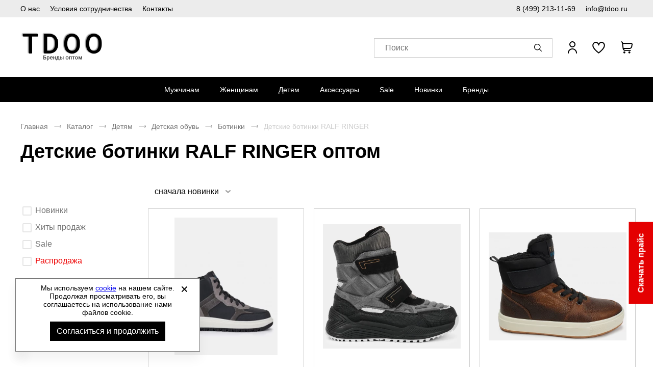

--- FILE ---
content_type: text/html; charset=UTF-8
request_url: https://tdoo.ru/kids-botinki/kids-botinki-ralf-ringer
body_size: 13035
content:
<!DOCTYPE html><html lang="ru"><head><title>Купить детские ботинки RALF RINGER оптом - оптовый интернет-магазин Tdoo.ru</title><meta name="description" content="Купить детские ботинки RALF RINGER оптом в компании Tdoo. 80% товара со скидкой по самым низким ценам в интернете. Быстрая доставка по России."><meta name="keywords" content=""><meta charset="utf-8"><link rel="apple-touch-icon" sizes="180x180" href="https://tdoo.ru/themes/theme291/assets/favicon/apple-touch-icon.png?v=2"><link rel="icon" type="image/png" sizes="32x32" href="https://tdoo.ru/themes/theme291/assets/favicon/favicon-32x32.png?v=2"><link rel="icon" type="image/png" sizes="16x16" href="https://tdoo.ru/themes/theme291/assets/favicon/favicon-16x16.png?v=2"><link rel="manifest" href="https://tdoo.ru/themes/theme291/assets/favicon/site.webmanifest?v=2"><link rel="mask-icon" href="https://tdoo.ru/themes/theme291/assets/favicon/safari-pinned-tab.svg?v=2" color="#5bbad5"><meta name="msapplication-TileColor" content="#000000"><meta name="theme-color" content="#000000"><meta name="viewport" content="width=device-width, initial-scale=1, shrink-to-fit=no"><meta property="og:url" content="https://tdoo.ru/kids-botinki/kids-botinki-ralf-ringer"><meta property="og:title" content="Купить детские ботинки RALF RINGER оптом - оптовый интернет-магазин Tdoo.ru"/><meta property="og:description" content="Купить детские ботинки RALF RINGER оптом в компании Tdoo. 80% товара со скидкой по самым низким ценам в интернете. Быстрая доставка по России."/><meta property="og:type" content="website"><meta property="og:image" content="https://tdoo.ru/storage/app/media/store/tdoo-logo.png"><meta property="og:image:type" content="image/png"><meta property="og:image:width" content="600"><meta property="og:image:height" content="600"><meta property="og:locale" content="ru_RU"><meta property="og:site_name" content="Оптовый поставщик спортивной одежды и обуви - Tdoo.ru"><meta property="og:image:secure_url" content="https://tdoo.ru/storage/app/media/store/tdoo-logo.png"><link rel="stylesheet" href="/themes/theme291/assets/css/common.css?id=b574e9829d9dfbc1583b"><link rel="stylesheet" href="/themes/theme291/assets/css/tags.css?id=96acdb0fc668842daac7"></head><body itemscope itemtype="http://schema.org/WebPage" data-page-id="tags"><div class="wrapper grid"><header class="header"><div class="header-preview-nav__wrapper"><ul class="header-preview-nav__list"><li class="header-preview-nav__item desktop__only"><a href="https://tdoo.ru/about"
               title="О нас"
               class="header-preview-nav__link ">
                О нас
            </a></li><li class="header-preview-nav__item desktop__only"><a href="https://tdoo.ru/usloviya-sotrudnichestva"
               title="Условия сотрудничества"
               class="header-preview-nav__link ">
                Условия сотрудничества
            </a></li><li class="header-preview-nav__item desktop__only"><a href="https://tdoo.ru/contacts"
               title="Контакты"
               class="header-preview-nav__link ">
                Контакты
            </a></li><li class="header-preview-nav__item header-preview-nav__phone-item"><a href="tel:84992131169" class="header-preview-nav__link">
                8 (499) 213-11-69
            </a></li><li class="header-preview-nav__item"><a href="mailto:info@tdoo.ru" class="header-preview-nav__link">
                info@tdoo.ru
            </a></li></ul></div><div class="header__wrapper"><nav class="drawer-nav webkit-scroll" aria-label="Мобильное меню"><button type="button" class="drawer-nav__btn js-drawer-btn" aria-label="Открыть закрыть меню"></button><div class="drawer-nav__wrapper drawer-nav__wrapper_hidden"><ul class="drawer-nav__list js-drawer-nav__list-wrapper" role="menubar"><li class="drawer-nav__item" role="menuitem"><a href="https://tdoo.ru/man"
                   title="Мужчинам"
                   class="drawer-nav__link js-drawer-nav-open-parent" data-category-id="264">
                    Мужчинам
                </a></li><li class="drawer-nav__item" role="menuitem"><a href="https://tdoo.ru/woman"
                   title="Женщинам"
                   class="drawer-nav__link js-drawer-nav-open-parent" data-category-id="292">
                    Женщинам
                </a></li><li class="drawer-nav__item" role="menuitem"><a href="https://tdoo.ru/kids"
                   title="Детям"
                   class="drawer-nav__link js-drawer-nav-open-parent" data-category-id="328">
                    Детям
                </a></li><li class="drawer-nav__item" role="menuitem"><a href="https://tdoo.ru/aksessuary"
                   title="Аксессуары"
                   class="drawer-nav__link js-drawer-nav-open-parent" data-category-id="360">
                    Аксессуары
                </a></li><li class="drawer-nav__item" role="menuitem"><a href="https://tdoo.ru/sale"
                   title="Sale"
                   class="drawer-nav__link">
                    Sale
                </a></li><li class="drawer-nav__item" role="menuitem"><a href="https://tdoo.ru/novinki"
                   title="Новинки"
                   class="drawer-nav__link">
                    Новинки
                </a></li><li class="drawer-nav__item" role="menuitem"><a href="#"
               title="Бренды"
               class="drawer-nav__link js-drawer-nav-brand-open-parent">
                Бренды
            </a></li></ul><ul class="drawer-nav__footer-list" role="menubar"><li class="drawer-nav__footer-item" role="menuitem"><a href="https://tdoo.ru/about"
                           title="О компании"
                           class="drawer-nav__footer-link ">
                            О компании
                        </a></li><li class="drawer-nav__footer-item" role="menuitem"><a href="https://tdoo.ru/news"
                           title="Новости"
                           class="drawer-nav__footer-link ">
                            Новости
                        </a></li><li class="drawer-nav__footer-item" role="menuitem"><a href="https://tdoo.ru/contacts"
                           title="Контакты"
                           class="drawer-nav__footer-link ">
                            Контакты
                        </a></li><li class="drawer-nav__footer-item" role="menuitem"><a href="https://tdoo.ru/oplata-i-dostavka"
                           title="Оплата и доставка"
                           class="drawer-nav__footer-link ">
                            Оплата и доставка
                        </a></li><li class="drawer-nav__footer-item" role="menuitem"><a href="https://tdoo.ru/usloviya-sotrudnichestva"
                           title="Условия сотрудничества"
                           class="drawer-nav__footer-link ">
                            Условия сотрудничества
                        </a></li><li class="drawer-nav__footer-item" role="menuitem"><a href="https://tdoo.ru/sovmestnye-zakupki"
                           title="Организаторам СП"
                           class="drawer-nav__footer-link ">
                            Организаторам СП
                        </a></li><li class="drawer-nav__footer-item" role="menuitem"><a href="https://tdoo.ru/certificate"
                           title="Сертификаты"
                           class="drawer-nav__footer-link ">
                            Сертификаты
                        </a></li><li class="drawer-nav__footer-item" role="menuitem"><a href="https://tdoo.ru/size-chart"
                           title="Как подобрать размер?"
                           class="drawer-nav__footer-link ">
                            Как подобрать размер?
                        </a></li></ul><ul class="drawer-nav__contact-list" role="menubar"><li class="drawer-nav__contact-item" role="menuitem"><a href="tel:84992131169"
                       class="drawer-nav__contact-link">
                        8 (499) 213-11-69
                    </a></li><li class="drawer-nav__contact-item" role="menuitem"><a href="mailto:info@tdoo.ru"
                       class="drawer-nav__contact-link">
                        info@tdoo.ru
                    </a></li></ul></div></nav><a href="https://tdoo.ru" class="logo header__logo" aria-label="Перейти на главную страницу"><img src="/storage/app/media/store/tdoo-logo.png" title="Спортивная обувь и одежда оптом" class="logo__img"><img src="/storage/app/media/store/tdoo-logo-mobile.png" title="Спортивная обувь и одежда оптом" class="logo-mobile__img">
        Спортивная обувь и одежда оптом
    </a><div class="header-text__wrapper"></div><div class="header__search"><button type="button" class="search__btn js-search-popup" aria-label="Открыть панель поиска"><span class="search__btn-text">Поиск</span></button><div class="search-panel search-panel_hidden webkit-scroll"><button type="button" class="search-panel__close js-search-popup" role="button" arial-label="Закрыть"></button><b class="search-panel__title">Поиск</b><form action="/search" class="search-panel__form" method="get" arial-labelledby="Поиск"><div class="input search-panel__input"><label for="search-panel" class="input__label  search-panel__label">Поиск</label><input
        type="text"
        id="search-panel"
        name="search"
        class="input__field search-panel__input-field _shopaholic-search-input"
        data-was-change="false"
        
                                                    maxlength="100"
                                                autocomplete="off"
    ></div><button class="search-panel__button" type="submit" role="button" title="Начать поиск" aria-labelledby="Начать поиск"></button><div class="preloader search-panel__preloader"></div></form><div class="search-panel__result-wrapper"></div></div></div><ul class="userbar" aria-label="Зона клиента"><li class="userbar__item userbar__item_account _account-header-wrapper"><button type="button" class="header-account-info js-header-account" aria-label="Открыть личный кабинет" tabindex="-1"><span class="header-account-info__text">Вход / Регистрация</span></button></li><li class="userbar__item userbar__item_wishlist"><button type="button" class="wishlist-info js-wishlist" aria-label="" aria-controls="wishlist-content"><span class="wishlist-info__counter" aria-hidden="true"></span><span class="wishlist-info__text" aria-hidden="true"></span></button><div class="wishlist-info__panel webkit-scroll"></div></li><li class="userbar__item userbar__item_cart _shopaholic-cart-mini-wrapper"><button type="button" class="cart-info cart-info_empty js-cart-mini" aria-label="У вас нет товаров в корзине" tabindex="-1"><span class="cart-info__counter" aria-hidden="true"></span></button><div class="cart-info__panel webkit-scroll"></div></li></ul></div><div class="header-nav__wrapper"><div class="header-nav__panel"><nav class="header-nav header-nav_desktop" aria-labelledby="header-catalog-nav"><ul class="header-nav__list header-nav__list_desktop" role="menubar"><li class="header-nav__item header-nav__item_desktop" role="menuitem"><a href="https://tdoo.ru/man"
                   title="Мужчинам"
                   class="header-nav__link ">Мужчинам</a><div class="sub-menu__list"><ul class="sub-menu__item sub-menu__item-two-column"><li class="category-list__item"><a class="title-column__link"
                                           title="Мужская обувь"
                                           href="https://tdoo.ru/man-obuv">
                                            Мужская обувь
                                        </a><ul class="column__list"><li class="category-column__item"><a class="header-column__link"
                                                           title="Ботинки"
                                                           href="https://tdoo.ru/man-botinki">
                                                            Ботинки
                                                        </a></li><li class="category-column__item"><a class="header-column__link"
                                                           title="Бутсы"
                                                           href="https://tdoo.ru/man-butsy">
                                                            Бутсы
                                                        </a></li><li class="category-column__item"><a class="header-column__link"
                                                           title="Дутики"
                                                           href="https://tdoo.ru/man-dutiki">
                                                            Дутики
                                                        </a></li><li class="category-column__item"><a class="header-column__link"
                                                           title="Кеды"
                                                           href="https://tdoo.ru/man-kedy">
                                                            Кеды
                                                        </a></li><li class="category-column__item"><a class="header-column__link"
                                                           title="Кроссовки"
                                                           href="https://tdoo.ru/man-krossovki">
                                                            Кроссовки
                                                        </a></li><li class="category-column__item"><a class="header-column__link"
                                                           title="Мокасины"
                                                           href="https://tdoo.ru/man-mokasiny">
                                                            Мокасины
                                                        </a></li><li class="category-column__item"><a class="header-column__link"
                                                           title="Пантолеты"
                                                           href="https://tdoo.ru/man-pantolety">
                                                            Пантолеты
                                                        </a></li><li class="category-column__item"><a class="header-column__link"
                                                           title="Сабо"
                                                           href="https://tdoo.ru/man-sabo">
                                                            Сабо
                                                        </a></li><li class="category-column__item"><a class="header-column__link"
                                                           title="Сандалии"
                                                           href="https://tdoo.ru/man-sandalii">
                                                            Сандалии
                                                        </a></li><li class="category-column__item"><a class="header-column__link"
                                                           title="Сапоги"
                                                           href="https://tdoo.ru/man-sapogi">
                                                            Сапоги
                                                        </a></li><li class="category-column__item"><a class="header-column__link"
                                                           title="Слипоны"
                                                           href="https://tdoo.ru/man-slipony">
                                                            Слипоны
                                                        </a></li><li class="category-column__item"><a class="header-column__link"
                                                           title="Туфли"
                                                           href="https://tdoo.ru/man-tufli">
                                                            Туфли
                                                        </a></li></ul></li><li class="category-list__item"><a class="title-column__link"
                                           title="Мужская одежда"
                                           href="https://tdoo.ru/man-odezhda">
                                            Мужская одежда
                                        </a><ul class="column__list"><li class="category-column__item"><a class="header-column__link"
                                                           title="Брюки"
                                                           href="https://tdoo.ru/man-bryuki">
                                                            Брюки
                                                        </a></li><li class="category-column__item"><a class="header-column__link"
                                                           title="Горнолыжка"
                                                           href="https://tdoo.ru/man-gornolyzhka">
                                                            Горнолыжка
                                                        </a></li><li class="category-column__item"><a class="header-column__link"
                                                           title="Джемперы"
                                                           href="https://tdoo.ru/man-dzhempery">
                                                            Джемперы
                                                        </a></li><li class="category-column__item"><a class="header-column__link"
                                                           title="Жилеты"
                                                           href="https://tdoo.ru/man-zhilety">
                                                            Жилеты
                                                        </a></li><li class="category-column__item"><a class="header-column__link"
                                                           title="Комбинезоны"
                                                           href="https://tdoo.ru/man-kombinezony">
                                                            Комбинезоны
                                                        </a></li><li class="category-column__item"><a class="header-column__link"
                                                           title="Кофты"
                                                           href="https://tdoo.ru/man-kofty">
                                                            Кофты
                                                        </a></li><li class="category-column__item"><a class="header-column__link"
                                                           title="Куртки"
                                                           href="https://tdoo.ru/man-kurtki">
                                                            Куртки
                                                        </a></li><li class="category-column__item"><a class="header-column__link"
                                                           title="Лонгсливы"
                                                           href="https://tdoo.ru/man-longslivy">
                                                            Лонгсливы
                                                        </a></li><li class="category-column__item"><a class="header-column__link"
                                                           title="Майки"
                                                           href="https://tdoo.ru/man-majki">
                                                            Майки
                                                        </a></li><li class="category-column__item"><a class="header-column__link"
                                                           title="Нижнее белье"
                                                           href="https://tdoo.ru/man-nizhnee-bele">
                                                            Нижнее белье
                                                        </a></li><li class="category-column__item"><a class="header-column__link"
                                                           title="Рубашки"
                                                           href="https://tdoo.ru/man-rubashki">
                                                            Рубашки
                                                        </a></li><li class="category-column__item"><a class="header-column__link"
                                                           title="Спортивные костюмы"
                                                           href="https://tdoo.ru/man-sportivnye-kostyumy">
                                                            Спортивные костюмы
                                                        </a></li><li class="category-column__item"><a class="header-column__link"
                                                           title="Термобелье"
                                                           href="https://tdoo.ru/man-termobele">
                                                            Термобелье
                                                        </a></li><li class="category-column__item"><a class="header-column__link"
                                                           title="Форма футбольная"
                                                           href="https://tdoo.ru/man-forma-futbolnaya">
                                                            Форма футбольная
                                                        </a></li><li class="category-column__item"><a class="header-column__link"
                                                           title="Футболки"
                                                           href="https://tdoo.ru/man-futbolki">
                                                            Футболки
                                                        </a></li><li class="category-column__item"><a class="header-column__link"
                                                           title="Шорты"
                                                           href="https://tdoo.ru/man-shorty">
                                                            Шорты
                                                        </a></li></ul></li><ul class="column__list"><li class="category-list__item category-additional__item"><a class="additional-category__link"
                                               title="Обувь из Европы"
                                               href="/man-obuv/man-obuv-evropy">
                                                Обувь из Европы
                                            </a></li></ul></ul></div></li><li class="header-nav__item header-nav__item_desktop" role="menuitem"><a href="https://tdoo.ru/woman"
                   title="Женщинам"
                   class="header-nav__link ">Женщинам</a><div class="sub-menu__list"><ul class="sub-menu__item sub-menu__item-two-column"><li class="category-list__item"><a class="title-column__link"
                                           title="Женская обувь"
                                           href="https://tdoo.ru/woman-obuv">
                                            Женская обувь
                                        </a><ul class="column__list"><li class="category-column__item"><a class="header-column__link"
                                                           title="Балетки"
                                                           href="https://tdoo.ru/woman-baletki">
                                                            Балетки
                                                        </a></li><li class="category-column__item"><a class="header-column__link"
                                                           title="Босоножки"
                                                           href="https://tdoo.ru/woman-bosonozhki">
                                                            Босоножки
                                                        </a></li><li class="category-column__item"><a class="header-column__link"
                                                           title="Ботильоны"
                                                           href="https://tdoo.ru/woman-botilony">
                                                            Ботильоны
                                                        </a></li><li class="category-column__item"><a class="header-column__link"
                                                           title="Ботинки"
                                                           href="https://tdoo.ru/woman-botinki">
                                                            Ботинки
                                                        </a></li><li class="category-column__item"><a class="header-column__link"
                                                           title="Бутсы"
                                                           href="https://tdoo.ru/woman-butsy">
                                                            Бутсы
                                                        </a></li><li class="category-column__item"><a class="header-column__link"
                                                           title="Дутики"
                                                           href="https://tdoo.ru/woman-dutiki">
                                                            Дутики
                                                        </a></li><li class="category-column__item"><a class="header-column__link"
                                                           title="Кеды"
                                                           href="https://tdoo.ru/woman-kedy">
                                                            Кеды
                                                        </a></li><li class="category-column__item"><a class="header-column__link"
                                                           title="Кроссовки"
                                                           href="https://tdoo.ru/woman-krossovki">
                                                            Кроссовки
                                                        </a></li><li class="category-column__item"><a class="header-column__link"
                                                           title="Мокасины"
                                                           href="https://tdoo.ru/woman-mokasiny">
                                                            Мокасины
                                                        </a></li><li class="category-column__item"><a class="header-column__link"
                                                           title="Пантолеты"
                                                           href="https://tdoo.ru/woman-pantolety">
                                                            Пантолеты
                                                        </a></li><li class="category-column__item"><a class="header-column__link"
                                                           title="Сабо"
                                                           href="https://tdoo.ru/woman-sabo">
                                                            Сабо
                                                        </a></li><li class="category-column__item"><a class="header-column__link"
                                                           title="Сандалии"
                                                           href="https://tdoo.ru/woman-sandalii">
                                                            Сандалии
                                                        </a></li><li class="category-column__item"><a class="header-column__link"
                                                           title="Сапоги"
                                                           href="https://tdoo.ru/woman-sapogi">
                                                            Сапоги
                                                        </a></li><li class="category-column__item"><a class="header-column__link"
                                                           title="Слипоны"
                                                           href="https://tdoo.ru/woman-slipony">
                                                            Слипоны
                                                        </a></li><li class="category-column__item"><a class="header-column__link"
                                                           title="Тапочки"
                                                           href="https://tdoo.ru/woman-tapochki">
                                                            Тапочки
                                                        </a></li><li class="category-column__item"><a class="header-column__link"
                                                           title="Туфли"
                                                           href="https://tdoo.ru/woman-tufli">
                                                            Туфли
                                                        </a></li></ul></li><li class="category-list__item"><a class="title-column__link"
                                           title="Женская одежда"
                                           href="https://tdoo.ru/woman-odezhda">
                                            Женская одежда
                                        </a><ul class="column__list"><li class="category-column__item"><a class="header-column__link"
                                                           title="Блузки"
                                                           href="https://tdoo.ru/woman-bluzki">
                                                            Блузки
                                                        </a></li><li class="category-column__item"><a class="header-column__link"
                                                           title="Брюки"
                                                           href="https://tdoo.ru/woman-bryuki">
                                                            Брюки
                                                        </a></li><li class="category-column__item"><a class="header-column__link"
                                                           title="Горнолыжка"
                                                           href="https://tdoo.ru/woman-gornolyzhka">
                                                            Горнолыжка
                                                        </a></li><li class="category-column__item"><a class="header-column__link"
                                                           title="Джемперы"
                                                           href="https://tdoo.ru/woman-dzhempery">
                                                            Джемперы
                                                        </a></li><li class="category-column__item"><a class="header-column__link"
                                                           title="Жилеты"
                                                           href="https://tdoo.ru/woman-zhilety">
                                                            Жилеты
                                                        </a></li><li class="category-column__item"><a class="header-column__link"
                                                           title="Комбинезоны"
                                                           href="https://tdoo.ru/woman-kombinezony">
                                                            Комбинезоны
                                                        </a></li><li class="category-column__item"><a class="header-column__link"
                                                           title="Кофты"
                                                           href="https://tdoo.ru/woman-kofty">
                                                            Кофты
                                                        </a></li><li class="category-column__item"><a class="header-column__link"
                                                           title="Купальники"
                                                           href="https://tdoo.ru/woman-kupalniki">
                                                            Купальники
                                                        </a></li><li class="category-column__item"><a class="header-column__link"
                                                           title="Куртки"
                                                           href="https://tdoo.ru/woman-kurtki">
                                                            Куртки
                                                        </a></li><li class="category-column__item"><a class="header-column__link"
                                                           title="Лонгсливы"
                                                           href="https://tdoo.ru/woman-longslivy">
                                                            Лонгсливы
                                                        </a></li><li class="category-column__item"><a class="header-column__link"
                                                           title="Майки"
                                                           href="https://tdoo.ru/woman-majki">
                                                            Майки
                                                        </a></li><li class="category-column__item"><a class="header-column__link"
                                                           title="Нижнее белье"
                                                           href="https://tdoo.ru/woman-nizhnee-bele">
                                                            Нижнее белье
                                                        </a></li><li class="category-column__item"><a class="header-column__link"
                                                           title="Платья"
                                                           href="https://tdoo.ru/woman-platya">
                                                            Платья
                                                        </a></li><li class="category-column__item"><a class="header-column__link"
                                                           title="Рубашки"
                                                           href="https://tdoo.ru/woman-rubashki">
                                                            Рубашки
                                                        </a></li><li class="category-column__item"><a class="header-column__link"
                                                           title="Спортивные костюмы"
                                                           href="https://tdoo.ru/woman-sportivnye-kostyumy">
                                                            Спортивные костюмы
                                                        </a></li><li class="category-column__item"><a class="header-column__link"
                                                           title="Термобелье"
                                                           href="https://tdoo.ru/woman-termobele">
                                                            Термобелье
                                                        </a></li><li class="category-column__item"><a class="header-column__link"
                                                           title="Топы"
                                                           href="https://tdoo.ru/woman-topy">
                                                            Топы
                                                        </a></li><li class="category-column__item"><a class="header-column__link"
                                                           title="Форма футбольная"
                                                           href="https://tdoo.ru/woman-forma-futbolnaya">
                                                            Форма футбольная
                                                        </a></li><li class="category-column__item"><a class="header-column__link"
                                                           title="Футболки"
                                                           href="https://tdoo.ru/woman-futbolki">
                                                            Футболки
                                                        </a></li><li class="category-column__item"><a class="header-column__link"
                                                           title="Шорты"
                                                           href="https://tdoo.ru/woman-shorty">
                                                            Шорты
                                                        </a></li><li class="category-column__item"><a class="header-column__link"
                                                           title="Юбки"
                                                           href="https://tdoo.ru/woman-yubki">
                                                            Юбки
                                                        </a></li></ul></li><ul class="column__list"><li class="category-list__item category-additional__item"><a class="additional-category__link"
                                               title="Обувь из Европы"
                                               href="/woman-obuv/woman-obuv-evropy">
                                                Обувь из Европы
                                            </a></li></ul></ul></div></li><li class="header-nav__item header-nav__item_desktop" role="menuitem"><a href="https://tdoo.ru/kids"
                   title="Детям"
                   class="header-nav__link ">Детям</a><div class="sub-menu__list"><ul class="sub-menu__item sub-menu__item-two-column"><li class="category-list__item"><a class="title-column__link"
                                           title="Детская обувь"
                                           href="https://tdoo.ru/kids-obuv">
                                            Детская обувь
                                        </a><ul class="column__list"><li class="category-column__item"><a class="header-column__link"
                                                           title="Балетки"
                                                           href="https://tdoo.ru/kids-baletki">
                                                            Балетки
                                                        </a></li><li class="category-column__item"><a class="header-column__link"
                                                           title="Ботильоны"
                                                           href="https://tdoo.ru/kids-botilony">
                                                            Ботильоны
                                                        </a></li><li class="category-column__item"><a class="header-column__link"
                                                           title="Ботинки"
                                                           href="https://tdoo.ru/kids-botinki">
                                                            Ботинки
                                                        </a></li><li class="category-column__item"><a class="header-column__link"
                                                           title="Бутсы"
                                                           href="https://tdoo.ru/kids-butsy">
                                                            Бутсы
                                                        </a></li><li class="category-column__item"><a class="header-column__link"
                                                           title="Кеды"
                                                           href="https://tdoo.ru/kids-kedy">
                                                            Кеды
                                                        </a></li><li class="category-column__item"><a class="header-column__link"
                                                           title="Кроссовки"
                                                           href="https://tdoo.ru/kids-krossovki">
                                                            Кроссовки
                                                        </a></li><li class="category-column__item"><a class="header-column__link"
                                                           title="Пантолеты"
                                                           href="https://tdoo.ru/kids-pantolety">
                                                            Пантолеты
                                                        </a></li><li class="category-column__item"><a class="header-column__link"
                                                           title="Сабо"
                                                           href="https://tdoo.ru/kids-sabo">
                                                            Сабо
                                                        </a></li><li class="category-column__item"><a class="header-column__link"
                                                           title="Сандалии"
                                                           href="https://tdoo.ru/kids-sandalii">
                                                            Сандалии
                                                        </a></li><li class="category-column__item"><a class="header-column__link"
                                                           title="Сапоги"
                                                           href="https://tdoo.ru/kids-sapogi">
                                                            Сапоги
                                                        </a></li><li class="category-column__item"><a class="header-column__link"
                                                           title="Слипоны"
                                                           href="https://tdoo.ru/kids-slipony">
                                                            Слипоны
                                                        </a></li><li class="category-column__item"><a class="header-column__link"
                                                           title="Туфли"
                                                           href="https://tdoo.ru/kids-tufli">
                                                            Туфли
                                                        </a></li></ul></li><li class="category-list__item"><a class="title-column__link"
                                           title="Детская одежда"
                                           href="https://tdoo.ru/kids-odezhda">
                                            Детская одежда
                                        </a><ul class="column__list"><li class="category-column__item"><a class="header-column__link"
                                                           title="Брюки"
                                                           href="https://tdoo.ru/kids-bryuki">
                                                            Брюки
                                                        </a></li><li class="category-column__item"><a class="header-column__link"
                                                           title="Джемперы"
                                                           href="https://tdoo.ru/kids-dzhempery">
                                                            Джемперы
                                                        </a></li><li class="category-column__item"><a class="header-column__link"
                                                           title="Купальники"
                                                           href="https://tdoo.ru/kids-kupalniki">
                                                            Купальники
                                                        </a></li><li class="category-column__item"><a class="header-column__link"
                                                           title="Куртки"
                                                           href="https://tdoo.ru/kids-kurtki">
                                                            Куртки
                                                        </a></li><li class="category-column__item"><a class="header-column__link"
                                                           title="Лонгсливы"
                                                           href="https://tdoo.ru/kids-longslivy">
                                                            Лонгсливы
                                                        </a></li><li class="category-column__item"><a class="header-column__link"
                                                           title="Майки"
                                                           href="https://tdoo.ru/kids-majki">
                                                            Майки
                                                        </a></li><li class="category-column__item"><a class="header-column__link"
                                                           title="Спортивные костюмы"
                                                           href="https://tdoo.ru/kids-sportivnye-kostyumy">
                                                            Спортивные костюмы
                                                        </a></li><li class="category-column__item"><a class="header-column__link"
                                                           title="Топы"
                                                           href="https://tdoo.ru/kids-topy">
                                                            Топы
                                                        </a></li><li class="category-column__item"><a class="header-column__link"
                                                           title="Футболки"
                                                           href="https://tdoo.ru/kids-futbolki">
                                                            Футболки
                                                        </a></li><li class="category-column__item"><a class="header-column__link"
                                                           title="Шорты"
                                                           href="https://tdoo.ru/kids-shorty">
                                                            Шорты
                                                        </a></li></ul></li></ul></div></li><li class="header-nav__item header-nav__item_desktop" role="menuitem"><a href="https://tdoo.ru/aksessuary"
                   title="Аксессуары"
                   class="header-nav__link ">Аксессуары</a><div class="sub-menu__list"><ul class="sub-menu__item "><li class="category-column__item"><a class="header-column__link"
                                           title="Другое"
                                           href="https://tdoo.ru/drugoe">
                                            Другое
                                        </a></li><li class="category-column__item"><a class="header-column__link"
                                           title="Защита"
                                           href="https://tdoo.ru/zashhita">
                                            Защита
                                        </a></li><li class="category-column__item"><a class="header-column__link"
                                           title="Инвентарь"
                                           href="https://tdoo.ru/inventar">
                                            Инвентарь
                                        </a></li><li class="category-column__item"><a class="header-column__link"
                                           title="Кепки"
                                           href="https://tdoo.ru/kepki">
                                            Кепки
                                        </a></li><li class="category-column__item"><a class="header-column__link"
                                           title="Кошельки"
                                           href="https://tdoo.ru/koshelki">
                                            Кошельки
                                        </a></li><li class="category-column__item"><a class="header-column__link"
                                           title="Мячи"
                                           href="https://tdoo.ru/myachi">
                                            Мячи
                                        </a></li><li class="category-column__item"><a class="header-column__link"
                                           title="Носки"
                                           href="https://tdoo.ru/noski">
                                            Носки
                                        </a></li><li class="category-column__item"><a class="header-column__link"
                                           title="Перчатки"
                                           href="https://tdoo.ru/perchatki">
                                            Перчатки
                                        </a></li><li class="category-column__item"><a class="header-column__link"
                                           title="Платки"
                                           href="https://tdoo.ru/platki">
                                            Платки
                                        </a></li><li class="category-column__item"><a class="header-column__link"
                                           title="Повязки"
                                           href="https://tdoo.ru/povyazki">
                                            Повязки
                                        </a></li><li class="category-column__item"><a class="header-column__link"
                                           title="Ремни"
                                           href="https://tdoo.ru/remni">
                                            Ремни
                                        </a></li><li class="category-column__item"><a class="header-column__link"
                                           title="Рюкзаки"
                                           href="https://tdoo.ru/ryukzaki">
                                            Рюкзаки
                                        </a></li><li class="category-column__item"><a class="header-column__link"
                                           title="Сумки на пояс"
                                           href="https://tdoo.ru/na-poyas-sumki">
                                            Сумки на пояс
                                        </a></li><li class="category-column__item"><a class="header-column__link"
                                           title="Сумки пляжные"
                                           href="https://tdoo.ru/plyazhnye-sumki">
                                            Сумки пляжные
                                        </a></li><li class="category-column__item"><a class="header-column__link"
                                           title="Сумки спортивные"
                                           href="https://tdoo.ru/sumki">
                                            Сумки спортивные
                                        </a></li><li class="category-column__item"><a class="header-column__link"
                                           title="Фитнес"
                                           href="https://tdoo.ru/fitnes">
                                            Фитнес
                                        </a></li><li class="category-column__item"><a class="header-column__link"
                                           title="Шапки"
                                           href="https://tdoo.ru/shapki">
                                            Шапки
                                        </a></li><li class="category-column__item"><a class="header-column__link"
                                           title="Шарфы"
                                           href="https://tdoo.ru/sharfy">
                                            Шарфы
                                        </a></li></ul></div></li><li class="header-nav__item header-nav__item_desktop" role="menuitem"><a href="https://tdoo.ru/sale"
                   title="Sale"
                   class="header-nav__link ">Sale</a></li><li class="header-nav__item header-nav__item_desktop" role="menuitem"><a href="https://tdoo.ru/novinki"
                   title="Новинки"
                   class="header-nav__link ">Новинки</a></li><li class="header-nav__item header-nav__item_desktop" role="menuitem"><a href="/brands"
                   title="Бренды"
                   class="header-nav__link">Бренды</a><div class="sub-menu__list sub-menu__brand-list"><ul class="sub-menu__item"><li class="category-column__item"><a class="header-column__link"
                                   title="RALF RINGER"
                                   href="/catalog/catalog-ralf-ringer">
                                    RALF RINGER
                                </a></li><li class="category-column__item"><a class="header-column__link"
                                   title="Adidas"
                                   href="/catalog/catalog-adidas">
                                    Adidas
                                </a></li><li class="category-column__item"><a class="header-column__link"
                                   title="Nike"
                                   href="/catalog/catalog-nike">
                                    Nike
                                </a></li><li class="category-column__item"><a class="header-column__link"
                                   title="Under Armour"
                                   href="/catalog/catalog-under-armour">
                                    Under Armour
                                </a></li><li class="category-column__item"><a class="header-column__link"
                                   title="Reebok"
                                   href="/catalog/catalog-reebok">
                                    Reebok
                                </a></li><li class="category-column__item"><a class="header-column__link"
                                   title="Asics"
                                   href="/catalog/catalog-asics">
                                    Asics
                                </a></li><li class="category-column__item"><a class="header-column__link"
                                   title="Puma"
                                   href="/catalog/catalog-puma">
                                    Puma
                                </a></li><li class="category-column__item"><a class="header-column__link"
                                   title="Bilcee"
                                   href="/catalog/catalog-bilcee">
                                    Bilcee
                                </a></li><li class="category-column__item"><a class="header-column__link"
                                   title="Ecco"
                                   href="/catalog/catalog-ecco">
                                    Ecco
                                </a></li><li class="category-column__item"><a class="header-column__link"
                                   title="Riveri by Ralf Ringer"
                                   href="/catalog/catalog-riveri-by-ralf-ringer">
                                    Riveri by Ralf Ringer
                                </a></li><li class="category-column__item"><a class="header-column__link"
                               title="Посмотреть все бренды"
                               href="/brands">
                                Посмотреть все бренды
                            </a></li></ul></div></li></ul></nav></div></div></header><main class="main subgrid full-width"><div class="catalog grid full-width"><nav class="breadcrumbs catalog__breadcrumbs" role="navigation"><ul class="breadcrumbs__list" aria-label="breadcrumbs" itemscope itemtype="http://schema.org/BreadcrumbList"><li class="breadcrumbs__item" itemprop="itemListElement" itemscope
                    itemtype="http://schema.org/ListItem"><span itemprop="name"><a class="breadcrumbs__link" href="https://tdoo.ru" itemtype="http://schema.org/Thing"
                       itemprop="item">
                        Главная
                    </a></span><meta itemprop="position" content="1"/></li><li class="breadcrumbs__item" itemprop="itemListElement" itemscope
                    itemtype="http://schema.org/ListItem"><span itemprop="name"><a class="breadcrumbs__link" href="https://tdoo.ru/catalog" itemtype="http://schema.org/Thing"
                       itemprop="item">
                        Каталог
                    </a></span><meta itemprop="position" content="2"/></li><li class="breadcrumbs__item" itemprop="itemListElement" itemscope
                    itemtype="http://schema.org/ListItem"><span itemprop="name"><a class="breadcrumbs__link" href="https://tdoo.ru/kids" itemtype="http://schema.org/Thing"
                       itemprop="item">
                        Детям
                    </a></span><meta itemprop="position" content="3"/></li><li class="breadcrumbs__item" itemprop="itemListElement" itemscope
                    itemtype="http://schema.org/ListItem"><span itemprop="name"><a class="breadcrumbs__link" href="https://tdoo.ru/kids-obuv" itemtype="http://schema.org/Thing"
                       itemprop="item">
                        Детская обувь
                    </a></span><meta itemprop="position" content="4"/></li><li class="breadcrumbs__item" itemprop="itemListElement" itemscope
                    itemtype="http://schema.org/ListItem"><span itemprop="name"><a class="breadcrumbs__link" href="https://tdoo.ru/kids-botinki" itemtype="http://schema.org/Thing"
                       itemprop="item">
                        Ботинки
                    </a></span><meta itemprop="position" content="5"/></li><li class="breadcrumbs__item" itemprop="itemListElement" itemscope
                    itemtype="http://schema.org/ListItem"><span class="breadcrumbs-no__link" itemprop="name">
                        Детские ботинки RALF RINGER
                    </span><meta itemprop="position" content="6"/></li></ul></nav><h1 class="catalog__title">Детские ботинки RALF RINGER оптом</h1><div class="catalog__wrapper"><section class="filter"><h2 class="section-title filter__header" id="">Фильтр</h2><button type="button" class="filter__btn-close js-filter-bar" aria-label="Закрыть фильтр"></button><div class="filter__wrapper"></div><div class="preloader filter-wrapper__preloader"></div><div class="preloader filter__preloader"></div></section><div class="catalog__inner"><div class="filter-bar"><div class="filter-bar__sort"><label class="select__label" for="sort-select">Сортировка</label><select class="select select_no-border _shopaholic-sorting" id="sort-select" name="sort"><option value="popularity|desc"  >по популярности</option><option value="price|desc"  >сначала дорогие</option><option value="price|asc" >сначала дешевые</option><option value="new" selected >сначала новинки</option></select></div><div class="filter-bar__filter-btn-wrapper"><button type="button" class="filter-bar__filter-btn js-filter-bar" aria-label="Открыть фильтры. 0 filters were checked"><span class="filter-bar__filter-text" aria-hidden="true">Фильтр</span><span class="filter-bar__filter-counter" aria-hidden="true"></span></button></div></div><ul class="catalog-list"><li class="catalog-item"><div class="product-card product-card-add-cart" itemscope itemtype="http://schema.org/Product"><a href="https://tdoo.ru/p/botinki-detskie-ralf-ringer-rr-686209sch" title="Ботинки детские (100% Кожа) RALF RINGER"
       class="catalog-item__link"><div class="product-card__img-wrap"><div class="product-card__label-container"></div><div class="product-card__img-dummy"></div><picture class="product-card__img-container"><source media="(min-width:769px)"
                            data-srcset="https://img2.tdoo.ru/public/694/aa1/e2a/thumb_1028901_420_315_0_0_auto.webp"
                            type="image/webp"><source media="(min-width:769px)"
                            data-srcset="https://img2.tdoo.ru/public/694/aa1/e2a/thumb_1028901_420_315_0_0_auto.jpg"
                            type="image/jpeg"><source media="(max-width:768px)"
                            data-srcset="https://img2.tdoo.ru/public/694/aa1/e2a/thumb_1028901_500_373_0_0_auto.webp"
                            type="image/webp"><source media="(max-width:768px)"
                            data-srcset="https://img2.tdoo.ru/public/694/aa1/e2a/thumb_1028901_500_373_0_0_auto.jpg"
                            type="image/jpeg"><img class="product-card__img js-lazy-load"
                         data-src="https://img2.tdoo.ru/public/694/aa1/e2a/thumb_1028901_500_373_0_0_auto.jpg" itemprop="image"
                         alt="" title=""></picture><div class="preloader product-card__preloader"></div></div></a><div class="product-card__title" itemprop="name"><a href="https://tdoo.ru/p/botinki-detskie-ralf-ringer-rr-686209sch" class="catalog-item__link">
            Ботинки детские (100% Кожа) - RALF RINGER
        </a></div><div class="product-card__sub-title" itemprop="name"><a href="https://tdoo.ru/p/botinki-detskie-ralf-ringer-rr-686209sch" class="catalog-item__code-link">
            RR-686209SCH
        </a></div><div class="product-card__price-wrap"></div><div class="product-card__price-wrap" itemscope itemprop="offers" itemtype="http://schema.org/Offer"><div class="product-card__price-type">Опт:</div><div class="product-card__price"><span class="product-card__price-value" itemprop="price">4 611</span><span class="product-card__price-currency" itemprop="priceCurrency"
                      content="RUB">&nbsp;руб</span></div></div><div class="product-card__size-wrap"><span class="product-card__size-title">Размеры в наличии:</span><ul class="product-card__size-list"><li class="product-card__size-item">
                        32
                    </li><li class="product-card__size-item">
                        34
                    </li><li class="product-card__size-item">
                        35
                    </li></ul></div><div class="product-card__button-wrap _shopaholic-product-wrapper" data-product-id="139098"><button class="wishlist-add  _shopaholic-add-wish-list-button" aria-label="Добавить в избранное" type="button"><svg class="wishlist-add__icon wishlist-add__icon_not-favorite " aria-hidden="true" width="25px" height="22px" viewBox="0 0 25 22" version="1.1" xmlns="http://www.w3.org/2000/svg" xmlns:xlink="http://www.w3.org/1999/xlink"><g stroke="none" stroke-width="1" fill="none" fill-rule="evenodd"><g class="wishlist-add__stroke" transform="translate(-1162.000000, -69.000000)" fill="#000" fill-rule="nonzero"><g transform="translate(1162.000000, 69.000000)"><path d="M12.6494024,22 C12.4501992,22 12.250996,22 12.1513944,21.8990826 C12.1513944,21.8990826 12.0517928,21.7981651 12.0517928,21.7981651 L11.752988,21.5963303 C10.9561753,21.0917431 9.16334661,19.7798165 7.8685259,18.7706422 C3.187251,15.0366972 0.796812749,12.412844 0.398406375,10.3944954 C0.199203187,9.68807339 0.0996015936,8.88073394 0,8.0733945 C0,5.85321101 0.796812749,3.73394495 2.29083665,2.22018349 C3.58565737,0.80733945 5.37848606,0.100917431 7.17131474,0.100917431 C9.26294821,0.100917431 11.1553785,0.908256881 12.4501992,2.42201835 C13.7450199,0.908256881 15.6374502,0 17.7290837,0 L17.8286853,0 C21.7131474,0 25,3.43119266 25,7.7706422 C25,8.57798165 24.9003984,9.3853211 24.7011952,10.1926606 C24.3027888,12.1100917 21.9123506,14.9357798 17.4302789,18.6697248 C15.7370518,20.0825688 14.2430279,21.1926606 13.247012,21.8990826 C13.0478088,21.8990826 12.8486056,22 12.6494024,22 Z M7.17131474,2.32110092 C5.87649402,2.32110092 4.6812749,2.82568807 3.68525896,3.83486239 C2.58964143,4.94495413 1.99203187,6.4587156 2.09163347,8.0733945 C2.09163347,8.67889908 2.19123506,9.28440367 2.39043825,9.78899083 C2.58964143,10.6972477 3.68525896,12.7155963 9.16334661,17.0550459 C10.2589641,17.8623853 11.8525896,19.0733945 12.6494024,19.6788991 C13.5458167,19.0733945 14.7410359,18.1651376 16.0358566,17.0550459 C21.314741,12.6146789 22.4103586,10.5963303 22.6095618,9.68807339 C22.8087649,9.08256881 22.9083665,8.47706422 22.9083665,7.87155963 C22.9083665,4.74311927 20.6175299,2.22018349 17.8286853,2.22018349 C17.8286853,2.22018349 17.7290837,2.22018349 17.7290837,2.22018349 C15.936255,2.22018349 14.3426295,3.2293578 13.3466135,4.8440367 C13.1474104,5.14678899 12.8486056,5.34862385 12.4501992,5.34862385 C12.0517928,5.34862385 11.752988,5.14678899 11.5537849,4.8440367 C10.5577689,3.2293578 8.96414343,2.32110092 7.17131474,2.32110092 Z"                        ></path></g></g></g></svg><svg class="wishlist-add__icon wishlist-add__icon_is-favorite " aria-hidden="true" width="25px" height="22px" viewBox="0 0 25 22" version="1.1" xmlns="http://www.w3.org/2000/svg" xmlns:xlink="http://www.w3.org/1999/xlink"><g stroke="none" stroke-width="1" fill="none" fill-rule="evenodd"><g transform="translate(-1193.000000, -885.000000)" fill="#e40001" fill-rule="nonzero"><path d="M1205.6494,907 C1205.4502,907 1205.251,907 1205.15139,906.899083 C1205.15139,906.899083 1205.05179,906.798165 1205.05179,906.798165 L1204.75299,906.59633 C1203.95618,906.091743 1202.16335,904.779817 1200.86853,903.770642 C1196.18725,900.036697 1193.79681,897.412844 1193.39841,895.394495 C1193.1992,894.688073 1193.0996,893.880734 1193,893.073394 C1193,890.853211 1193.79681,888.733945 1195.29084,887.220183 C1196.58566,885.807339 1198.37849,885.100917 1200.17131,885.100917 C1202.26295,885.100917 1204.15538,885.908257 1205.4502,887.422018 C1206.74502,885.908257 1208.63745,885 1210.72908,885 L1210.82869,885 C1214.71315,885 1218,888.431193 1218,892.770642 C1218,893.577982 1217.9004,894.385321 1217.7012,895.192661 C1217.30279,897.110092 1214.91235,899.93578 1210.43028,903.669725 C1208.73705,905.082569 1207.24303,906.192661 1206.24701,906.899083 C1206.04781,906.899083 1205.84861,907 1205.6494,907 Z"></path></g></g></svg></button><button class="button product-card__button-add-cart js-add-cart-modal" type="button" data-product-id=139098>
        В корзину
    </button></div></div></li><li class="catalog-item"><div class="product-card product-card-add-cart" itemscope itemtype="http://schema.org/Product"><a href="https://tdoo.ru/p/botinki-detskie-ralf-ringer-rr-ot00184600" title="Ботинки детские RALF RINGER"
       class="catalog-item__link"><div class="product-card__img-wrap"><div class="product-card__label-container"></div><div class="product-card__img-dummy"></div><picture class="product-card__img-container"><source media="(min-width:769px)"
                            data-srcset="https://img2.tdoo.ru/public/694/aa4/681/thumb_1029548_420_315_0_0_auto.webp"
                            type="image/webp"><source media="(min-width:769px)"
                            data-srcset="https://img2.tdoo.ru/public/694/aa4/681/thumb_1029548_420_315_0_0_auto.jpg"
                            type="image/jpeg"><source media="(max-width:768px)"
                            data-srcset="https://img2.tdoo.ru/public/694/aa4/681/thumb_1029548_500_373_0_0_auto.webp"
                            type="image/webp"><source media="(max-width:768px)"
                            data-srcset="https://img2.tdoo.ru/public/694/aa4/681/thumb_1029548_500_373_0_0_auto.jpg"
                            type="image/jpeg"><img class="product-card__img js-lazy-load"
                         data-src="https://img2.tdoo.ru/public/694/aa4/681/thumb_1029548_500_373_0_0_auto.jpg" itemprop="image"
                         alt="" title=""></picture><div class="preloader product-card__preloader"></div></div></a><div class="product-card__title" itemprop="name"><a href="https://tdoo.ru/p/botinki-detskie-ralf-ringer-rr-ot00184600" class="catalog-item__link">
            Ботинки детские - RALF RINGER
        </a></div><div class="product-card__sub-title" itemprop="name"><a href="https://tdoo.ru/p/botinki-detskie-ralf-ringer-rr-ot00184600" class="catalog-item__code-link">
            RR-OT00184600
        </a></div><div class="product-card__price-wrap"></div><div class="product-card__price-wrap" itemscope itemprop="offers" itemtype="http://schema.org/Offer"><div class="product-card__price-type">Опт:</div><div class="product-card__price"><span class="product-card__price-value" itemprop="price">3 437</span><span class="product-card__price-currency" itemprop="priceCurrency"
                      content="RUB">&nbsp;руб</span></div></div><div class="product-card__size-wrap"><span class="product-card__size-title">Размеры в наличии:</span><ul class="product-card__size-list"><li class="product-card__size-item">
                        30
                    </li></ul></div><div class="product-card__button-wrap _shopaholic-product-wrapper" data-product-id="131624"><button class="wishlist-add  _shopaholic-add-wish-list-button" aria-label="Добавить в избранное" type="button"><svg class="wishlist-add__icon wishlist-add__icon_not-favorite " aria-hidden="true" width="25px" height="22px" viewBox="0 0 25 22" version="1.1" xmlns="http://www.w3.org/2000/svg" xmlns:xlink="http://www.w3.org/1999/xlink"><g stroke="none" stroke-width="1" fill="none" fill-rule="evenodd"><g class="wishlist-add__stroke" transform="translate(-1162.000000, -69.000000)" fill="#000" fill-rule="nonzero"><g transform="translate(1162.000000, 69.000000)"><path d="M12.6494024,22 C12.4501992,22 12.250996,22 12.1513944,21.8990826 C12.1513944,21.8990826 12.0517928,21.7981651 12.0517928,21.7981651 L11.752988,21.5963303 C10.9561753,21.0917431 9.16334661,19.7798165 7.8685259,18.7706422 C3.187251,15.0366972 0.796812749,12.412844 0.398406375,10.3944954 C0.199203187,9.68807339 0.0996015936,8.88073394 0,8.0733945 C0,5.85321101 0.796812749,3.73394495 2.29083665,2.22018349 C3.58565737,0.80733945 5.37848606,0.100917431 7.17131474,0.100917431 C9.26294821,0.100917431 11.1553785,0.908256881 12.4501992,2.42201835 C13.7450199,0.908256881 15.6374502,0 17.7290837,0 L17.8286853,0 C21.7131474,0 25,3.43119266 25,7.7706422 C25,8.57798165 24.9003984,9.3853211 24.7011952,10.1926606 C24.3027888,12.1100917 21.9123506,14.9357798 17.4302789,18.6697248 C15.7370518,20.0825688 14.2430279,21.1926606 13.247012,21.8990826 C13.0478088,21.8990826 12.8486056,22 12.6494024,22 Z M7.17131474,2.32110092 C5.87649402,2.32110092 4.6812749,2.82568807 3.68525896,3.83486239 C2.58964143,4.94495413 1.99203187,6.4587156 2.09163347,8.0733945 C2.09163347,8.67889908 2.19123506,9.28440367 2.39043825,9.78899083 C2.58964143,10.6972477 3.68525896,12.7155963 9.16334661,17.0550459 C10.2589641,17.8623853 11.8525896,19.0733945 12.6494024,19.6788991 C13.5458167,19.0733945 14.7410359,18.1651376 16.0358566,17.0550459 C21.314741,12.6146789 22.4103586,10.5963303 22.6095618,9.68807339 C22.8087649,9.08256881 22.9083665,8.47706422 22.9083665,7.87155963 C22.9083665,4.74311927 20.6175299,2.22018349 17.8286853,2.22018349 C17.8286853,2.22018349 17.7290837,2.22018349 17.7290837,2.22018349 C15.936255,2.22018349 14.3426295,3.2293578 13.3466135,4.8440367 C13.1474104,5.14678899 12.8486056,5.34862385 12.4501992,5.34862385 C12.0517928,5.34862385 11.752988,5.14678899 11.5537849,4.8440367 C10.5577689,3.2293578 8.96414343,2.32110092 7.17131474,2.32110092 Z"                        ></path></g></g></g></svg><svg class="wishlist-add__icon wishlist-add__icon_is-favorite " aria-hidden="true" width="25px" height="22px" viewBox="0 0 25 22" version="1.1" xmlns="http://www.w3.org/2000/svg" xmlns:xlink="http://www.w3.org/1999/xlink"><g stroke="none" stroke-width="1" fill="none" fill-rule="evenodd"><g transform="translate(-1193.000000, -885.000000)" fill="#e40001" fill-rule="nonzero"><path d="M1205.6494,907 C1205.4502,907 1205.251,907 1205.15139,906.899083 C1205.15139,906.899083 1205.05179,906.798165 1205.05179,906.798165 L1204.75299,906.59633 C1203.95618,906.091743 1202.16335,904.779817 1200.86853,903.770642 C1196.18725,900.036697 1193.79681,897.412844 1193.39841,895.394495 C1193.1992,894.688073 1193.0996,893.880734 1193,893.073394 C1193,890.853211 1193.79681,888.733945 1195.29084,887.220183 C1196.58566,885.807339 1198.37849,885.100917 1200.17131,885.100917 C1202.26295,885.100917 1204.15538,885.908257 1205.4502,887.422018 C1206.74502,885.908257 1208.63745,885 1210.72908,885 L1210.82869,885 C1214.71315,885 1218,888.431193 1218,892.770642 C1218,893.577982 1217.9004,894.385321 1217.7012,895.192661 C1217.30279,897.110092 1214.91235,899.93578 1210.43028,903.669725 C1208.73705,905.082569 1207.24303,906.192661 1206.24701,906.899083 C1206.04781,906.899083 1205.84861,907 1205.6494,907 Z"></path></g></g></svg></button><button class="button product-card__button-add-cart js-add-cart-modal" type="button" data-product-id=131624>
        В корзину
    </button></div></div></li><li class="catalog-item"><div class="product-card product-card-add-cart" itemscope itemtype="http://schema.org/Product"><a href="https://tdoo.ru/p/botinki-detskie-ralf-ringer-rr-835247sk" title="Ботинки детские (100% Кожа) RALF RINGER"
       class="catalog-item__link"><div class="product-card__img-wrap"><div class="product-card__label-container"></div><div class="product-card__img-dummy"></div><picture class="product-card__img-container"><source media="(min-width:769px)"
                            data-srcset="https://img2.tdoo.ru/public/664/346/17a/thumb_764686_420_315_0_0_auto.webp"
                            type="image/webp"><source media="(min-width:769px)"
                            data-srcset="https://img2.tdoo.ru/public/664/346/17a/thumb_764686_420_315_0_0_auto.jpg"
                            type="image/jpeg"><source media="(max-width:768px)"
                            data-srcset="https://img2.tdoo.ru/public/664/346/17a/thumb_764686_500_373_0_0_auto.webp"
                            type="image/webp"><source media="(max-width:768px)"
                            data-srcset="https://img2.tdoo.ru/public/664/346/17a/thumb_764686_500_373_0_0_auto.jpg"
                            type="image/jpeg"><img class="product-card__img js-lazy-load"
                         data-src="https://img2.tdoo.ru/public/664/346/17a/thumb_764686_500_373_0_0_auto.jpg" itemprop="image"
                         alt="" title=""></picture><div class="preloader product-card__preloader"></div></div></a><div class="product-card__title" itemprop="name"><a href="https://tdoo.ru/p/botinki-detskie-ralf-ringer-rr-835247sk" class="catalog-item__link">
            Ботинки детские (100% Кожа) - RALF RINGER
        </a></div><div class="product-card__sub-title" itemprop="name"><a href="https://tdoo.ru/p/botinki-detskie-ralf-ringer-rr-835247sk" class="catalog-item__code-link">
            RR-835247SK
        </a></div><div class="product-card__price-wrap"></div><div class="product-card__price-wrap" itemscope itemprop="offers" itemtype="http://schema.org/Offer"><div class="product-card__price-type">Опт:</div><div class="product-card__price"><span class="product-card__price-value" itemprop="price">3 401</span><span class="product-card__price-currency" itemprop="priceCurrency"
                      content="RUB">&nbsp;руб</span></div></div><div class="product-card__size-wrap"><span class="product-card__size-title">Размеры в наличии:</span><ul class="product-card__size-list"><li class="product-card__size-item">
                        32
                    </li></ul></div><div class="product-card__button-wrap _shopaholic-product-wrapper" data-product-id="128112"><button class="wishlist-add  _shopaholic-add-wish-list-button" aria-label="Добавить в избранное" type="button"><svg class="wishlist-add__icon wishlist-add__icon_not-favorite " aria-hidden="true" width="25px" height="22px" viewBox="0 0 25 22" version="1.1" xmlns="http://www.w3.org/2000/svg" xmlns:xlink="http://www.w3.org/1999/xlink"><g stroke="none" stroke-width="1" fill="none" fill-rule="evenodd"><g class="wishlist-add__stroke" transform="translate(-1162.000000, -69.000000)" fill="#000" fill-rule="nonzero"><g transform="translate(1162.000000, 69.000000)"><path d="M12.6494024,22 C12.4501992,22 12.250996,22 12.1513944,21.8990826 C12.1513944,21.8990826 12.0517928,21.7981651 12.0517928,21.7981651 L11.752988,21.5963303 C10.9561753,21.0917431 9.16334661,19.7798165 7.8685259,18.7706422 C3.187251,15.0366972 0.796812749,12.412844 0.398406375,10.3944954 C0.199203187,9.68807339 0.0996015936,8.88073394 0,8.0733945 C0,5.85321101 0.796812749,3.73394495 2.29083665,2.22018349 C3.58565737,0.80733945 5.37848606,0.100917431 7.17131474,0.100917431 C9.26294821,0.100917431 11.1553785,0.908256881 12.4501992,2.42201835 C13.7450199,0.908256881 15.6374502,0 17.7290837,0 L17.8286853,0 C21.7131474,0 25,3.43119266 25,7.7706422 C25,8.57798165 24.9003984,9.3853211 24.7011952,10.1926606 C24.3027888,12.1100917 21.9123506,14.9357798 17.4302789,18.6697248 C15.7370518,20.0825688 14.2430279,21.1926606 13.247012,21.8990826 C13.0478088,21.8990826 12.8486056,22 12.6494024,22 Z M7.17131474,2.32110092 C5.87649402,2.32110092 4.6812749,2.82568807 3.68525896,3.83486239 C2.58964143,4.94495413 1.99203187,6.4587156 2.09163347,8.0733945 C2.09163347,8.67889908 2.19123506,9.28440367 2.39043825,9.78899083 C2.58964143,10.6972477 3.68525896,12.7155963 9.16334661,17.0550459 C10.2589641,17.8623853 11.8525896,19.0733945 12.6494024,19.6788991 C13.5458167,19.0733945 14.7410359,18.1651376 16.0358566,17.0550459 C21.314741,12.6146789 22.4103586,10.5963303 22.6095618,9.68807339 C22.8087649,9.08256881 22.9083665,8.47706422 22.9083665,7.87155963 C22.9083665,4.74311927 20.6175299,2.22018349 17.8286853,2.22018349 C17.8286853,2.22018349 17.7290837,2.22018349 17.7290837,2.22018349 C15.936255,2.22018349 14.3426295,3.2293578 13.3466135,4.8440367 C13.1474104,5.14678899 12.8486056,5.34862385 12.4501992,5.34862385 C12.0517928,5.34862385 11.752988,5.14678899 11.5537849,4.8440367 C10.5577689,3.2293578 8.96414343,2.32110092 7.17131474,2.32110092 Z"                        ></path></g></g></g></svg><svg class="wishlist-add__icon wishlist-add__icon_is-favorite " aria-hidden="true" width="25px" height="22px" viewBox="0 0 25 22" version="1.1" xmlns="http://www.w3.org/2000/svg" xmlns:xlink="http://www.w3.org/1999/xlink"><g stroke="none" stroke-width="1" fill="none" fill-rule="evenodd"><g transform="translate(-1193.000000, -885.000000)" fill="#e40001" fill-rule="nonzero"><path d="M1205.6494,907 C1205.4502,907 1205.251,907 1205.15139,906.899083 C1205.15139,906.899083 1205.05179,906.798165 1205.05179,906.798165 L1204.75299,906.59633 C1203.95618,906.091743 1202.16335,904.779817 1200.86853,903.770642 C1196.18725,900.036697 1193.79681,897.412844 1193.39841,895.394495 C1193.1992,894.688073 1193.0996,893.880734 1193,893.073394 C1193,890.853211 1193.79681,888.733945 1195.29084,887.220183 C1196.58566,885.807339 1198.37849,885.100917 1200.17131,885.100917 C1202.26295,885.100917 1204.15538,885.908257 1205.4502,887.422018 C1206.74502,885.908257 1208.63745,885 1210.72908,885 L1210.82869,885 C1214.71315,885 1218,888.431193 1218,892.770642 C1218,893.577982 1217.9004,894.385321 1217.7012,895.192661 C1217.30279,897.110092 1214.91235,899.93578 1210.43028,903.669725 C1208.73705,905.082569 1207.24303,906.192661 1206.24701,906.899083 C1206.04781,906.899083 1205.84861,907 1205.6494,907 Z"></path></g></g></svg></button><button class="button product-card__button-add-cart js-add-cart-modal" type="button" data-product-id=128112>
        В корзину
    </button></div></div></li><li class="catalog-item"><div class="product-card product-card-add-cart" itemscope itemtype="http://schema.org/Product"><a href="https://tdoo.ru/p/botinki-detskie-ralf-ringer-rr-660213chr" title="Ботинки детские RALF RINGER"
       class="catalog-item__link"><div class="product-card__img-wrap"><div class="product-card__label-container"></div><div class="product-card__img-dummy"></div><picture class="product-card__img-container"><source media="(min-width:769px)"
                            data-srcset="https://img2.tdoo.ru/public/664/46c/be8/thumb_765836_420_315_0_0_auto.webp"
                            type="image/webp"><source media="(min-width:769px)"
                            data-srcset="https://img2.tdoo.ru/public/664/46c/be8/thumb_765836_420_315_0_0_auto.jpg"
                            type="image/jpeg"><source media="(max-width:768px)"
                            data-srcset="https://img2.tdoo.ru/public/664/46c/be8/thumb_765836_500_373_0_0_auto.webp"
                            type="image/webp"><source media="(max-width:768px)"
                            data-srcset="https://img2.tdoo.ru/public/664/46c/be8/thumb_765836_500_373_0_0_auto.jpg"
                            type="image/jpeg"><img class="product-card__img js-lazy-load"
                         data-src="https://img2.tdoo.ru/public/664/46c/be8/thumb_765836_500_373_0_0_auto.jpg" itemprop="image"
                         alt="" title=""></picture><div class="preloader product-card__preloader"></div></div></a><div class="product-card__title" itemprop="name"><a href="https://tdoo.ru/p/botinki-detskie-ralf-ringer-rr-660213chr" class="catalog-item__link">
            Ботинки детские - RALF RINGER
        </a></div><div class="product-card__sub-title" itemprop="name"><a href="https://tdoo.ru/p/botinki-detskie-ralf-ringer-rr-660213chr" class="catalog-item__code-link">
            RR-660213CHR
        </a></div><div class="product-card__price-wrap"></div><div class="product-card__price-wrap" itemscope itemprop="offers" itemtype="http://schema.org/Offer"><div class="product-card__price-type">Опт:</div><div class="product-card__price"><span class="product-card__price-value" itemprop="price">5 179</span><span class="product-card__price-currency" itemprop="priceCurrency"
                      content="RUB">&nbsp;руб</span></div></div><div class="product-card__size-wrap"><span class="product-card__size-title">Размеры в наличии:</span><ul class="product-card__size-list"><li class="product-card__size-item">
                        33
                    </li></ul></div><div class="product-card__button-wrap _shopaholic-product-wrapper" data-product-id="128103"><button class="wishlist-add  _shopaholic-add-wish-list-button" aria-label="Добавить в избранное" type="button"><svg class="wishlist-add__icon wishlist-add__icon_not-favorite " aria-hidden="true" width="25px" height="22px" viewBox="0 0 25 22" version="1.1" xmlns="http://www.w3.org/2000/svg" xmlns:xlink="http://www.w3.org/1999/xlink"><g stroke="none" stroke-width="1" fill="none" fill-rule="evenodd"><g class="wishlist-add__stroke" transform="translate(-1162.000000, -69.000000)" fill="#000" fill-rule="nonzero"><g transform="translate(1162.000000, 69.000000)"><path d="M12.6494024,22 C12.4501992,22 12.250996,22 12.1513944,21.8990826 C12.1513944,21.8990826 12.0517928,21.7981651 12.0517928,21.7981651 L11.752988,21.5963303 C10.9561753,21.0917431 9.16334661,19.7798165 7.8685259,18.7706422 C3.187251,15.0366972 0.796812749,12.412844 0.398406375,10.3944954 C0.199203187,9.68807339 0.0996015936,8.88073394 0,8.0733945 C0,5.85321101 0.796812749,3.73394495 2.29083665,2.22018349 C3.58565737,0.80733945 5.37848606,0.100917431 7.17131474,0.100917431 C9.26294821,0.100917431 11.1553785,0.908256881 12.4501992,2.42201835 C13.7450199,0.908256881 15.6374502,0 17.7290837,0 L17.8286853,0 C21.7131474,0 25,3.43119266 25,7.7706422 C25,8.57798165 24.9003984,9.3853211 24.7011952,10.1926606 C24.3027888,12.1100917 21.9123506,14.9357798 17.4302789,18.6697248 C15.7370518,20.0825688 14.2430279,21.1926606 13.247012,21.8990826 C13.0478088,21.8990826 12.8486056,22 12.6494024,22 Z M7.17131474,2.32110092 C5.87649402,2.32110092 4.6812749,2.82568807 3.68525896,3.83486239 C2.58964143,4.94495413 1.99203187,6.4587156 2.09163347,8.0733945 C2.09163347,8.67889908 2.19123506,9.28440367 2.39043825,9.78899083 C2.58964143,10.6972477 3.68525896,12.7155963 9.16334661,17.0550459 C10.2589641,17.8623853 11.8525896,19.0733945 12.6494024,19.6788991 C13.5458167,19.0733945 14.7410359,18.1651376 16.0358566,17.0550459 C21.314741,12.6146789 22.4103586,10.5963303 22.6095618,9.68807339 C22.8087649,9.08256881 22.9083665,8.47706422 22.9083665,7.87155963 C22.9083665,4.74311927 20.6175299,2.22018349 17.8286853,2.22018349 C17.8286853,2.22018349 17.7290837,2.22018349 17.7290837,2.22018349 C15.936255,2.22018349 14.3426295,3.2293578 13.3466135,4.8440367 C13.1474104,5.14678899 12.8486056,5.34862385 12.4501992,5.34862385 C12.0517928,5.34862385 11.752988,5.14678899 11.5537849,4.8440367 C10.5577689,3.2293578 8.96414343,2.32110092 7.17131474,2.32110092 Z"                        ></path></g></g></g></svg><svg class="wishlist-add__icon wishlist-add__icon_is-favorite " aria-hidden="true" width="25px" height="22px" viewBox="0 0 25 22" version="1.1" xmlns="http://www.w3.org/2000/svg" xmlns:xlink="http://www.w3.org/1999/xlink"><g stroke="none" stroke-width="1" fill="none" fill-rule="evenodd"><g transform="translate(-1193.000000, -885.000000)" fill="#e40001" fill-rule="nonzero"><path d="M1205.6494,907 C1205.4502,907 1205.251,907 1205.15139,906.899083 C1205.15139,906.899083 1205.05179,906.798165 1205.05179,906.798165 L1204.75299,906.59633 C1203.95618,906.091743 1202.16335,904.779817 1200.86853,903.770642 C1196.18725,900.036697 1193.79681,897.412844 1193.39841,895.394495 C1193.1992,894.688073 1193.0996,893.880734 1193,893.073394 C1193,890.853211 1193.79681,888.733945 1195.29084,887.220183 C1196.58566,885.807339 1198.37849,885.100917 1200.17131,885.100917 C1202.26295,885.100917 1204.15538,885.908257 1205.4502,887.422018 C1206.74502,885.908257 1208.63745,885 1210.72908,885 L1210.82869,885 C1214.71315,885 1218,888.431193 1218,892.770642 C1218,893.577982 1217.9004,894.385321 1217.7012,895.192661 C1217.30279,897.110092 1214.91235,899.93578 1210.43028,903.669725 C1208.73705,905.082569 1207.24303,906.192661 1206.24701,906.899083 C1206.04781,906.899083 1205.84861,907 1205.6494,907 Z"></path></g></g></svg></button><button class="button product-card__button-add-cart js-add-cart-modal" type="button" data-product-id=128103>
        В корзину
    </button></div></div></li><li class="catalog-item"><div class="product-card product-card-add-cart" itemscope itemtype="http://schema.org/Product"><a href="https://tdoo.ru/p/botinki-detskie-ralf-ringer-rr-660219chn" title="Ботинки детские RALF RINGER"
       class="catalog-item__link"><div class="product-card__img-wrap"><div class="product-card__label-container"></div><div class="product-card__img-dummy"></div><picture class="product-card__img-container"><source media="(min-width:769px)"
                            data-srcset="https://img2.tdoo.ru/public/664/48f/e7a/thumb_766470_420_315_0_0_auto.webp"
                            type="image/webp"><source media="(min-width:769px)"
                            data-srcset="https://img2.tdoo.ru/public/664/48f/e7a/thumb_766470_420_315_0_0_auto.jpg"
                            type="image/jpeg"><source media="(max-width:768px)"
                            data-srcset="https://img2.tdoo.ru/public/664/48f/e7a/thumb_766470_500_373_0_0_auto.webp"
                            type="image/webp"><source media="(max-width:768px)"
                            data-srcset="https://img2.tdoo.ru/public/664/48f/e7a/thumb_766470_500_373_0_0_auto.jpg"
                            type="image/jpeg"><img class="product-card__img js-lazy-load"
                         data-src="https://img2.tdoo.ru/public/664/48f/e7a/thumb_766470_500_373_0_0_auto.jpg" itemprop="image"
                         alt="" title=""></picture><div class="preloader product-card__preloader"></div></div></a><div class="product-card__title" itemprop="name"><a href="https://tdoo.ru/p/botinki-detskie-ralf-ringer-rr-660219chn" class="catalog-item__link">
            Ботинки детские - RALF RINGER
        </a></div><div class="product-card__sub-title" itemprop="name"><a href="https://tdoo.ru/p/botinki-detskie-ralf-ringer-rr-660219chn" class="catalog-item__code-link">
            RR-660219CHN
        </a></div><div class="product-card__price-wrap"></div><div class="product-card__price-wrap" itemscope itemprop="offers" itemtype="http://schema.org/Offer"><div class="product-card__price-type">Опт:</div><div class="product-card__price"><span class="product-card__price-value" itemprop="price">5 010</span><span class="product-card__price-currency" itemprop="priceCurrency"
                      content="RUB">&nbsp;руб</span></div></div><div class="product-card__size-wrap"><span class="product-card__size-title">Размеры в наличии:</span><ul class="product-card__size-list"><li class="product-card__size-item">
                        32
                    </li><li class="product-card__size-item">
                        33
                    </li><li class="product-card__size-item">
                        34
                    </li><li class="product-card__size-item">
                        35
                    </li></ul></div><div class="product-card__button-wrap _shopaholic-product-wrapper" data-product-id="128100"><button class="wishlist-add  _shopaholic-add-wish-list-button" aria-label="Добавить в избранное" type="button"><svg class="wishlist-add__icon wishlist-add__icon_not-favorite " aria-hidden="true" width="25px" height="22px" viewBox="0 0 25 22" version="1.1" xmlns="http://www.w3.org/2000/svg" xmlns:xlink="http://www.w3.org/1999/xlink"><g stroke="none" stroke-width="1" fill="none" fill-rule="evenodd"><g class="wishlist-add__stroke" transform="translate(-1162.000000, -69.000000)" fill="#000" fill-rule="nonzero"><g transform="translate(1162.000000, 69.000000)"><path d="M12.6494024,22 C12.4501992,22 12.250996,22 12.1513944,21.8990826 C12.1513944,21.8990826 12.0517928,21.7981651 12.0517928,21.7981651 L11.752988,21.5963303 C10.9561753,21.0917431 9.16334661,19.7798165 7.8685259,18.7706422 C3.187251,15.0366972 0.796812749,12.412844 0.398406375,10.3944954 C0.199203187,9.68807339 0.0996015936,8.88073394 0,8.0733945 C0,5.85321101 0.796812749,3.73394495 2.29083665,2.22018349 C3.58565737,0.80733945 5.37848606,0.100917431 7.17131474,0.100917431 C9.26294821,0.100917431 11.1553785,0.908256881 12.4501992,2.42201835 C13.7450199,0.908256881 15.6374502,0 17.7290837,0 L17.8286853,0 C21.7131474,0 25,3.43119266 25,7.7706422 C25,8.57798165 24.9003984,9.3853211 24.7011952,10.1926606 C24.3027888,12.1100917 21.9123506,14.9357798 17.4302789,18.6697248 C15.7370518,20.0825688 14.2430279,21.1926606 13.247012,21.8990826 C13.0478088,21.8990826 12.8486056,22 12.6494024,22 Z M7.17131474,2.32110092 C5.87649402,2.32110092 4.6812749,2.82568807 3.68525896,3.83486239 C2.58964143,4.94495413 1.99203187,6.4587156 2.09163347,8.0733945 C2.09163347,8.67889908 2.19123506,9.28440367 2.39043825,9.78899083 C2.58964143,10.6972477 3.68525896,12.7155963 9.16334661,17.0550459 C10.2589641,17.8623853 11.8525896,19.0733945 12.6494024,19.6788991 C13.5458167,19.0733945 14.7410359,18.1651376 16.0358566,17.0550459 C21.314741,12.6146789 22.4103586,10.5963303 22.6095618,9.68807339 C22.8087649,9.08256881 22.9083665,8.47706422 22.9083665,7.87155963 C22.9083665,4.74311927 20.6175299,2.22018349 17.8286853,2.22018349 C17.8286853,2.22018349 17.7290837,2.22018349 17.7290837,2.22018349 C15.936255,2.22018349 14.3426295,3.2293578 13.3466135,4.8440367 C13.1474104,5.14678899 12.8486056,5.34862385 12.4501992,5.34862385 C12.0517928,5.34862385 11.752988,5.14678899 11.5537849,4.8440367 C10.5577689,3.2293578 8.96414343,2.32110092 7.17131474,2.32110092 Z"                        ></path></g></g></g></svg><svg class="wishlist-add__icon wishlist-add__icon_is-favorite " aria-hidden="true" width="25px" height="22px" viewBox="0 0 25 22" version="1.1" xmlns="http://www.w3.org/2000/svg" xmlns:xlink="http://www.w3.org/1999/xlink"><g stroke="none" stroke-width="1" fill="none" fill-rule="evenodd"><g transform="translate(-1193.000000, -885.000000)" fill="#e40001" fill-rule="nonzero"><path d="M1205.6494,907 C1205.4502,907 1205.251,907 1205.15139,906.899083 C1205.15139,906.899083 1205.05179,906.798165 1205.05179,906.798165 L1204.75299,906.59633 C1203.95618,906.091743 1202.16335,904.779817 1200.86853,903.770642 C1196.18725,900.036697 1193.79681,897.412844 1193.39841,895.394495 C1193.1992,894.688073 1193.0996,893.880734 1193,893.073394 C1193,890.853211 1193.79681,888.733945 1195.29084,887.220183 C1196.58566,885.807339 1198.37849,885.100917 1200.17131,885.100917 C1202.26295,885.100917 1204.15538,885.908257 1205.4502,887.422018 C1206.74502,885.908257 1208.63745,885 1210.72908,885 L1210.82869,885 C1214.71315,885 1218,888.431193 1218,892.770642 C1218,893.577982 1217.9004,894.385321 1217.7012,895.192661 C1217.30279,897.110092 1214.91235,899.93578 1210.43028,903.669725 C1208.73705,905.082569 1207.24303,906.192661 1206.24701,906.899083 C1206.04781,906.899083 1205.84861,907 1205.6494,907 Z"></path></g></g></svg></button><button class="button product-card__button-add-cart js-add-cart-modal" type="button" data-product-id=128100>
        В корзину
    </button></div></div></li><li class="catalog-item"><div class="product-card product-card-add-cart" itemscope itemtype="http://schema.org/Product"><a href="https://tdoo.ru/p/botinki-detskie-ralf-ringer-rr-854220sk" title="Ботинки детские RALF RINGER"
       class="catalog-item__link"><div class="product-card__img-wrap"><div class="product-card__label-container"></div><div class="product-card__img-dummy"></div><picture class="product-card__img-container"><source media="(min-width:769px)"
                            data-srcset="https://img2.tdoo.ru/public/66f/e5f/ba5/thumb_836788_420_315_0_0_auto.webp"
                            type="image/webp"><source media="(min-width:769px)"
                            data-srcset="https://img2.tdoo.ru/public/66f/e5f/ba5/thumb_836788_420_315_0_0_auto.jpg"
                            type="image/jpeg"><source media="(max-width:768px)"
                            data-srcset="https://img2.tdoo.ru/public/66f/e5f/ba5/thumb_836788_500_373_0_0_auto.webp"
                            type="image/webp"><source media="(max-width:768px)"
                            data-srcset="https://img2.tdoo.ru/public/66f/e5f/ba5/thumb_836788_500_373_0_0_auto.jpg"
                            type="image/jpeg"><img class="product-card__img js-lazy-load"
                         data-src="https://img2.tdoo.ru/public/66f/e5f/ba5/thumb_836788_500_373_0_0_auto.jpg" itemprop="image"
                         alt="" title=""></picture><div class="preloader product-card__preloader"></div></div></a><div class="product-card__title" itemprop="name"><a href="https://tdoo.ru/p/botinki-detskie-ralf-ringer-rr-854220sk" class="catalog-item__link">
            Ботинки детские - RALF RINGER
        </a></div><div class="product-card__sub-title" itemprop="name"><a href="https://tdoo.ru/p/botinki-detskie-ralf-ringer-rr-854220sk" class="catalog-item__code-link">
            RR-854220SK
        </a></div><div class="product-card__price-wrap"></div><div class="product-card__price-wrap" itemscope itemprop="offers" itemtype="http://schema.org/Offer"><div class="product-card__price-type">Опт:</div><div class="product-card__price"><span class="product-card__price-value" itemprop="price">4 006</span><span class="product-card__price-currency" itemprop="priceCurrency"
                      content="RUB">&nbsp;руб</span></div></div><div class="product-card__size-wrap"><span class="product-card__size-title">Размеры в наличии:</span><ul class="product-card__size-list"><li class="product-card__size-item">
                        32
                    </li><li class="product-card__size-item">
                        33
                    </li></ul></div><div class="product-card__button-wrap _shopaholic-product-wrapper" data-product-id="128097"><button class="wishlist-add  _shopaholic-add-wish-list-button" aria-label="Добавить в избранное" type="button"><svg class="wishlist-add__icon wishlist-add__icon_not-favorite " aria-hidden="true" width="25px" height="22px" viewBox="0 0 25 22" version="1.1" xmlns="http://www.w3.org/2000/svg" xmlns:xlink="http://www.w3.org/1999/xlink"><g stroke="none" stroke-width="1" fill="none" fill-rule="evenodd"><g class="wishlist-add__stroke" transform="translate(-1162.000000, -69.000000)" fill="#000" fill-rule="nonzero"><g transform="translate(1162.000000, 69.000000)"><path d="M12.6494024,22 C12.4501992,22 12.250996,22 12.1513944,21.8990826 C12.1513944,21.8990826 12.0517928,21.7981651 12.0517928,21.7981651 L11.752988,21.5963303 C10.9561753,21.0917431 9.16334661,19.7798165 7.8685259,18.7706422 C3.187251,15.0366972 0.796812749,12.412844 0.398406375,10.3944954 C0.199203187,9.68807339 0.0996015936,8.88073394 0,8.0733945 C0,5.85321101 0.796812749,3.73394495 2.29083665,2.22018349 C3.58565737,0.80733945 5.37848606,0.100917431 7.17131474,0.100917431 C9.26294821,0.100917431 11.1553785,0.908256881 12.4501992,2.42201835 C13.7450199,0.908256881 15.6374502,0 17.7290837,0 L17.8286853,0 C21.7131474,0 25,3.43119266 25,7.7706422 C25,8.57798165 24.9003984,9.3853211 24.7011952,10.1926606 C24.3027888,12.1100917 21.9123506,14.9357798 17.4302789,18.6697248 C15.7370518,20.0825688 14.2430279,21.1926606 13.247012,21.8990826 C13.0478088,21.8990826 12.8486056,22 12.6494024,22 Z M7.17131474,2.32110092 C5.87649402,2.32110092 4.6812749,2.82568807 3.68525896,3.83486239 C2.58964143,4.94495413 1.99203187,6.4587156 2.09163347,8.0733945 C2.09163347,8.67889908 2.19123506,9.28440367 2.39043825,9.78899083 C2.58964143,10.6972477 3.68525896,12.7155963 9.16334661,17.0550459 C10.2589641,17.8623853 11.8525896,19.0733945 12.6494024,19.6788991 C13.5458167,19.0733945 14.7410359,18.1651376 16.0358566,17.0550459 C21.314741,12.6146789 22.4103586,10.5963303 22.6095618,9.68807339 C22.8087649,9.08256881 22.9083665,8.47706422 22.9083665,7.87155963 C22.9083665,4.74311927 20.6175299,2.22018349 17.8286853,2.22018349 C17.8286853,2.22018349 17.7290837,2.22018349 17.7290837,2.22018349 C15.936255,2.22018349 14.3426295,3.2293578 13.3466135,4.8440367 C13.1474104,5.14678899 12.8486056,5.34862385 12.4501992,5.34862385 C12.0517928,5.34862385 11.752988,5.14678899 11.5537849,4.8440367 C10.5577689,3.2293578 8.96414343,2.32110092 7.17131474,2.32110092 Z"                        ></path></g></g></g></svg><svg class="wishlist-add__icon wishlist-add__icon_is-favorite " aria-hidden="true" width="25px" height="22px" viewBox="0 0 25 22" version="1.1" xmlns="http://www.w3.org/2000/svg" xmlns:xlink="http://www.w3.org/1999/xlink"><g stroke="none" stroke-width="1" fill="none" fill-rule="evenodd"><g transform="translate(-1193.000000, -885.000000)" fill="#e40001" fill-rule="nonzero"><path d="M1205.6494,907 C1205.4502,907 1205.251,907 1205.15139,906.899083 C1205.15139,906.899083 1205.05179,906.798165 1205.05179,906.798165 L1204.75299,906.59633 C1203.95618,906.091743 1202.16335,904.779817 1200.86853,903.770642 C1196.18725,900.036697 1193.79681,897.412844 1193.39841,895.394495 C1193.1992,894.688073 1193.0996,893.880734 1193,893.073394 C1193,890.853211 1193.79681,888.733945 1195.29084,887.220183 C1196.58566,885.807339 1198.37849,885.100917 1200.17131,885.100917 C1202.26295,885.100917 1204.15538,885.908257 1205.4502,887.422018 C1206.74502,885.908257 1208.63745,885 1210.72908,885 L1210.82869,885 C1214.71315,885 1218,888.431193 1218,892.770642 C1218,893.577982 1217.9004,894.385321 1217.7012,895.192661 C1217.30279,897.110092 1214.91235,899.93578 1210.43028,903.669725 C1208.73705,905.082569 1207.24303,906.192661 1206.24701,906.899083 C1206.04781,906.899083 1205.84861,907 1205.6494,907 Z"></path></g></g></svg></button><button class="button product-card__button-add-cart js-add-cart-modal" type="button" data-product-id=128097>
        В корзину
    </button></div></div></li><li class="catalog-item"><div class="product-card product-card-add-cart" itemscope itemtype="http://schema.org/Product"><a href="https://tdoo.ru/p/botinki-detskie-ralf-ringer-rr-835247tb" title="Ботинки детские (100% Кожа) RALF RINGER"
       class="catalog-item__link"><div class="product-card__img-wrap"><div class="product-card__label-container"></div><div class="product-card__img-dummy"></div><picture class="product-card__img-container"><source media="(min-width:769px)"
                            data-srcset="https://img2.tdoo.ru/public/694/aa6/829/thumb_1029995_420_315_0_0_auto.webp"
                            type="image/webp"><source media="(min-width:769px)"
                            data-srcset="https://img2.tdoo.ru/public/694/aa6/829/thumb_1029995_420_315_0_0_auto.jpg"
                            type="image/jpeg"><source media="(max-width:768px)"
                            data-srcset="https://img2.tdoo.ru/public/694/aa6/829/thumb_1029995_500_373_0_0_auto.webp"
                            type="image/webp"><source media="(max-width:768px)"
                            data-srcset="https://img2.tdoo.ru/public/694/aa6/829/thumb_1029995_500_373_0_0_auto.jpg"
                            type="image/jpeg"><img class="product-card__img js-lazy-load"
                         data-src="https://img2.tdoo.ru/public/694/aa6/829/thumb_1029995_500_373_0_0_auto.jpg" itemprop="image"
                         alt="" title=""></picture><div class="preloader product-card__preloader"></div></div></a><div class="product-card__title" itemprop="name"><a href="https://tdoo.ru/p/botinki-detskie-ralf-ringer-rr-835247tb" class="catalog-item__link">
            Ботинки детские (100% Кожа) - RALF RINGER
        </a></div><div class="product-card__sub-title" itemprop="name"><a href="https://tdoo.ru/p/botinki-detskie-ralf-ringer-rr-835247tb" class="catalog-item__code-link">
            RR-835247TB
        </a></div><div class="product-card__price-wrap"></div><div class="product-card__price-wrap" itemscope itemprop="offers" itemtype="http://schema.org/Offer"><div class="product-card__price-type">Опт:</div><div class="product-card__price"><span class="product-card__price-value" itemprop="price">3 473</span><span class="product-card__price-currency" itemprop="priceCurrency"
                      content="RUB">&nbsp;руб</span></div></div><div class="product-card__size-wrap"><span class="product-card__size-title">Размеры в наличии:</span><ul class="product-card__size-list"><li class="product-card__size-item">
                        33
                    </li><li class="product-card__size-item">
                        35
                    </li></ul></div><div class="product-card__button-wrap _shopaholic-product-wrapper" data-product-id="127927"><button class="wishlist-add  _shopaholic-add-wish-list-button" aria-label="Добавить в избранное" type="button"><svg class="wishlist-add__icon wishlist-add__icon_not-favorite " aria-hidden="true" width="25px" height="22px" viewBox="0 0 25 22" version="1.1" xmlns="http://www.w3.org/2000/svg" xmlns:xlink="http://www.w3.org/1999/xlink"><g stroke="none" stroke-width="1" fill="none" fill-rule="evenodd"><g class="wishlist-add__stroke" transform="translate(-1162.000000, -69.000000)" fill="#000" fill-rule="nonzero"><g transform="translate(1162.000000, 69.000000)"><path d="M12.6494024,22 C12.4501992,22 12.250996,22 12.1513944,21.8990826 C12.1513944,21.8990826 12.0517928,21.7981651 12.0517928,21.7981651 L11.752988,21.5963303 C10.9561753,21.0917431 9.16334661,19.7798165 7.8685259,18.7706422 C3.187251,15.0366972 0.796812749,12.412844 0.398406375,10.3944954 C0.199203187,9.68807339 0.0996015936,8.88073394 0,8.0733945 C0,5.85321101 0.796812749,3.73394495 2.29083665,2.22018349 C3.58565737,0.80733945 5.37848606,0.100917431 7.17131474,0.100917431 C9.26294821,0.100917431 11.1553785,0.908256881 12.4501992,2.42201835 C13.7450199,0.908256881 15.6374502,0 17.7290837,0 L17.8286853,0 C21.7131474,0 25,3.43119266 25,7.7706422 C25,8.57798165 24.9003984,9.3853211 24.7011952,10.1926606 C24.3027888,12.1100917 21.9123506,14.9357798 17.4302789,18.6697248 C15.7370518,20.0825688 14.2430279,21.1926606 13.247012,21.8990826 C13.0478088,21.8990826 12.8486056,22 12.6494024,22 Z M7.17131474,2.32110092 C5.87649402,2.32110092 4.6812749,2.82568807 3.68525896,3.83486239 C2.58964143,4.94495413 1.99203187,6.4587156 2.09163347,8.0733945 C2.09163347,8.67889908 2.19123506,9.28440367 2.39043825,9.78899083 C2.58964143,10.6972477 3.68525896,12.7155963 9.16334661,17.0550459 C10.2589641,17.8623853 11.8525896,19.0733945 12.6494024,19.6788991 C13.5458167,19.0733945 14.7410359,18.1651376 16.0358566,17.0550459 C21.314741,12.6146789 22.4103586,10.5963303 22.6095618,9.68807339 C22.8087649,9.08256881 22.9083665,8.47706422 22.9083665,7.87155963 C22.9083665,4.74311927 20.6175299,2.22018349 17.8286853,2.22018349 C17.8286853,2.22018349 17.7290837,2.22018349 17.7290837,2.22018349 C15.936255,2.22018349 14.3426295,3.2293578 13.3466135,4.8440367 C13.1474104,5.14678899 12.8486056,5.34862385 12.4501992,5.34862385 C12.0517928,5.34862385 11.752988,5.14678899 11.5537849,4.8440367 C10.5577689,3.2293578 8.96414343,2.32110092 7.17131474,2.32110092 Z"                        ></path></g></g></g></svg><svg class="wishlist-add__icon wishlist-add__icon_is-favorite " aria-hidden="true" width="25px" height="22px" viewBox="0 0 25 22" version="1.1" xmlns="http://www.w3.org/2000/svg" xmlns:xlink="http://www.w3.org/1999/xlink"><g stroke="none" stroke-width="1" fill="none" fill-rule="evenodd"><g transform="translate(-1193.000000, -885.000000)" fill="#e40001" fill-rule="nonzero"><path d="M1205.6494,907 C1205.4502,907 1205.251,907 1205.15139,906.899083 C1205.15139,906.899083 1205.05179,906.798165 1205.05179,906.798165 L1204.75299,906.59633 C1203.95618,906.091743 1202.16335,904.779817 1200.86853,903.770642 C1196.18725,900.036697 1193.79681,897.412844 1193.39841,895.394495 C1193.1992,894.688073 1193.0996,893.880734 1193,893.073394 C1193,890.853211 1193.79681,888.733945 1195.29084,887.220183 C1196.58566,885.807339 1198.37849,885.100917 1200.17131,885.100917 C1202.26295,885.100917 1204.15538,885.908257 1205.4502,887.422018 C1206.74502,885.908257 1208.63745,885 1210.72908,885 L1210.82869,885 C1214.71315,885 1218,888.431193 1218,892.770642 C1218,893.577982 1217.9004,894.385321 1217.7012,895.192661 C1217.30279,897.110092 1214.91235,899.93578 1210.43028,903.669725 C1208.73705,905.082569 1207.24303,906.192661 1206.24701,906.899083 C1206.04781,906.899083 1205.84861,907 1205.6494,907 Z"></path></g></g></svg></button><button class="button product-card__button-add-cart js-add-cart-modal" type="button" data-product-id=127927>
        В корзину
    </button></div></div></li><li class="catalog-item"><div class="product-card product-card-add-cart" itemscope itemtype="http://schema.org/Product"><a href="https://tdoo.ru/p/botinki-detskie-ralf-ringer-rr-660213chkh" title="Ботинки детские RALF RINGER"
       class="catalog-item__link"><div class="product-card__img-wrap"><div class="product-card__label-container"></div><div class="product-card__img-dummy"></div><picture class="product-card__img-container"><source media="(min-width:769px)"
                            data-srcset="https://img2.tdoo.ru/public/673/cb2/9c1/thumb_874445_420_315_0_0_auto.webp"
                            type="image/webp"><source media="(min-width:769px)"
                            data-srcset="https://img2.tdoo.ru/public/673/cb2/9c1/thumb_874445_420_315_0_0_auto.jpg"
                            type="image/jpeg"><source media="(max-width:768px)"
                            data-srcset="https://img2.tdoo.ru/public/673/cb2/9c1/thumb_874445_500_373_0_0_auto.webp"
                            type="image/webp"><source media="(max-width:768px)"
                            data-srcset="https://img2.tdoo.ru/public/673/cb2/9c1/thumb_874445_500_373_0_0_auto.jpg"
                            type="image/jpeg"><img class="product-card__img js-lazy-load"
                         data-src="https://img2.tdoo.ru/public/673/cb2/9c1/thumb_874445_500_373_0_0_auto.jpg" itemprop="image"
                         alt="" title=""></picture><div class="preloader product-card__preloader"></div></div></a><div class="product-card__title" itemprop="name"><a href="https://tdoo.ru/p/botinki-detskie-ralf-ringer-rr-660213chkh" class="catalog-item__link">
            Ботинки детские - RALF RINGER
        </a></div><div class="product-card__sub-title" itemprop="name"><a href="https://tdoo.ru/p/botinki-detskie-ralf-ringer-rr-660213chkh" class="catalog-item__code-link">
            RR-660213CHKH
        </a></div><div class="product-card__price-wrap"></div><div class="product-card__price-wrap" itemscope itemprop="offers" itemtype="http://schema.org/Offer"><div class="product-card__price-type">Опт:</div><div class="product-card__price"><span class="product-card__price-value" itemprop="price">5 324</span><span class="product-card__price-currency" itemprop="priceCurrency"
                      content="RUB">&nbsp;руб</span></div></div><div class="product-card__size-wrap"><span class="product-card__size-title">Размеры в наличии:</span><ul class="product-card__size-list"><li class="product-card__size-item">
                        34
                    </li></ul></div><div class="product-card__button-wrap _shopaholic-product-wrapper" data-product-id="127922"><button class="wishlist-add  _shopaholic-add-wish-list-button" aria-label="Добавить в избранное" type="button"><svg class="wishlist-add__icon wishlist-add__icon_not-favorite " aria-hidden="true" width="25px" height="22px" viewBox="0 0 25 22" version="1.1" xmlns="http://www.w3.org/2000/svg" xmlns:xlink="http://www.w3.org/1999/xlink"><g stroke="none" stroke-width="1" fill="none" fill-rule="evenodd"><g class="wishlist-add__stroke" transform="translate(-1162.000000, -69.000000)" fill="#000" fill-rule="nonzero"><g transform="translate(1162.000000, 69.000000)"><path d="M12.6494024,22 C12.4501992,22 12.250996,22 12.1513944,21.8990826 C12.1513944,21.8990826 12.0517928,21.7981651 12.0517928,21.7981651 L11.752988,21.5963303 C10.9561753,21.0917431 9.16334661,19.7798165 7.8685259,18.7706422 C3.187251,15.0366972 0.796812749,12.412844 0.398406375,10.3944954 C0.199203187,9.68807339 0.0996015936,8.88073394 0,8.0733945 C0,5.85321101 0.796812749,3.73394495 2.29083665,2.22018349 C3.58565737,0.80733945 5.37848606,0.100917431 7.17131474,0.100917431 C9.26294821,0.100917431 11.1553785,0.908256881 12.4501992,2.42201835 C13.7450199,0.908256881 15.6374502,0 17.7290837,0 L17.8286853,0 C21.7131474,0 25,3.43119266 25,7.7706422 C25,8.57798165 24.9003984,9.3853211 24.7011952,10.1926606 C24.3027888,12.1100917 21.9123506,14.9357798 17.4302789,18.6697248 C15.7370518,20.0825688 14.2430279,21.1926606 13.247012,21.8990826 C13.0478088,21.8990826 12.8486056,22 12.6494024,22 Z M7.17131474,2.32110092 C5.87649402,2.32110092 4.6812749,2.82568807 3.68525896,3.83486239 C2.58964143,4.94495413 1.99203187,6.4587156 2.09163347,8.0733945 C2.09163347,8.67889908 2.19123506,9.28440367 2.39043825,9.78899083 C2.58964143,10.6972477 3.68525896,12.7155963 9.16334661,17.0550459 C10.2589641,17.8623853 11.8525896,19.0733945 12.6494024,19.6788991 C13.5458167,19.0733945 14.7410359,18.1651376 16.0358566,17.0550459 C21.314741,12.6146789 22.4103586,10.5963303 22.6095618,9.68807339 C22.8087649,9.08256881 22.9083665,8.47706422 22.9083665,7.87155963 C22.9083665,4.74311927 20.6175299,2.22018349 17.8286853,2.22018349 C17.8286853,2.22018349 17.7290837,2.22018349 17.7290837,2.22018349 C15.936255,2.22018349 14.3426295,3.2293578 13.3466135,4.8440367 C13.1474104,5.14678899 12.8486056,5.34862385 12.4501992,5.34862385 C12.0517928,5.34862385 11.752988,5.14678899 11.5537849,4.8440367 C10.5577689,3.2293578 8.96414343,2.32110092 7.17131474,2.32110092 Z"                        ></path></g></g></g></svg><svg class="wishlist-add__icon wishlist-add__icon_is-favorite " aria-hidden="true" width="25px" height="22px" viewBox="0 0 25 22" version="1.1" xmlns="http://www.w3.org/2000/svg" xmlns:xlink="http://www.w3.org/1999/xlink"><g stroke="none" stroke-width="1" fill="none" fill-rule="evenodd"><g transform="translate(-1193.000000, -885.000000)" fill="#e40001" fill-rule="nonzero"><path d="M1205.6494,907 C1205.4502,907 1205.251,907 1205.15139,906.899083 C1205.15139,906.899083 1205.05179,906.798165 1205.05179,906.798165 L1204.75299,906.59633 C1203.95618,906.091743 1202.16335,904.779817 1200.86853,903.770642 C1196.18725,900.036697 1193.79681,897.412844 1193.39841,895.394495 C1193.1992,894.688073 1193.0996,893.880734 1193,893.073394 C1193,890.853211 1193.79681,888.733945 1195.29084,887.220183 C1196.58566,885.807339 1198.37849,885.100917 1200.17131,885.100917 C1202.26295,885.100917 1204.15538,885.908257 1205.4502,887.422018 C1206.74502,885.908257 1208.63745,885 1210.72908,885 L1210.82869,885 C1214.71315,885 1218,888.431193 1218,892.770642 C1218,893.577982 1217.9004,894.385321 1217.7012,895.192661 C1217.30279,897.110092 1214.91235,899.93578 1210.43028,903.669725 C1208.73705,905.082569 1207.24303,906.192661 1206.24701,906.899083 C1206.04781,906.899083 1205.84861,907 1205.6494,907 Z"></path></g></g></svg></button><button class="button product-card__button-add-cart js-add-cart-modal" type="button" data-product-id=127922>
        В корзину
    </button></div></div></li><li class="catalog-item"><div class="product-card product-card-add-cart" itemscope itemtype="http://schema.org/Product"><a href="https://tdoo.ru/p/botinki-detskie-ralf-ringer-rr-854221hk" title="Ботинки детские RALF RINGER"
       class="catalog-item__link"><div class="product-card__img-wrap"><div class="product-card__label-container"></div><div class="product-card__img-dummy"></div><picture class="product-card__img-container"><source media="(min-width:769px)"
                            data-srcset="https://img2.tdoo.ru/public/664/46c/b8c/thumb_765799_420_315_0_0_auto.webp"
                            type="image/webp"><source media="(min-width:769px)"
                            data-srcset="https://img2.tdoo.ru/public/664/46c/b8c/thumb_765799_420_315_0_0_auto.jpg"
                            type="image/jpeg"><source media="(max-width:768px)"
                            data-srcset="https://img2.tdoo.ru/public/664/46c/b8c/thumb_765799_500_373_0_0_auto.webp"
                            type="image/webp"><source media="(max-width:768px)"
                            data-srcset="https://img2.tdoo.ru/public/664/46c/b8c/thumb_765799_500_373_0_0_auto.jpg"
                            type="image/jpeg"><img class="product-card__img js-lazy-load"
                         data-src="https://img2.tdoo.ru/public/664/46c/b8c/thumb_765799_500_373_0_0_auto.jpg" itemprop="image"
                         alt="" title=""></picture><div class="preloader product-card__preloader"></div></div></a><div class="product-card__title" itemprop="name"><a href="https://tdoo.ru/p/botinki-detskie-ralf-ringer-rr-854221hk" class="catalog-item__link">
            Ботинки детские - RALF RINGER
        </a></div><div class="product-card__sub-title" itemprop="name"><a href="https://tdoo.ru/p/botinki-detskie-ralf-ringer-rr-854221hk" class="catalog-item__code-link">
            RR-854221HK
        </a></div><div class="product-card__price-wrap"></div><div class="product-card__price-wrap" itemscope itemprop="offers" itemtype="http://schema.org/Offer"><div class="product-card__price-type">Опт:</div><div class="product-card__price"><span class="product-card__price-value" itemprop="price">3 691</span><span class="product-card__price-currency" itemprop="priceCurrency"
                      content="RUB">&nbsp;руб</span></div></div><div class="product-card__size-wrap"><span class="product-card__size-title">Размеры в наличии:</span><ul class="product-card__size-list"><li class="product-card__size-item">
                        32
                    </li><li class="product-card__size-item">
                        33
                    </li><li class="product-card__size-item">
                        35
                    </li></ul></div><div class="product-card__button-wrap _shopaholic-product-wrapper" data-product-id="127920"><button class="wishlist-add  _shopaholic-add-wish-list-button" aria-label="Добавить в избранное" type="button"><svg class="wishlist-add__icon wishlist-add__icon_not-favorite " aria-hidden="true" width="25px" height="22px" viewBox="0 0 25 22" version="1.1" xmlns="http://www.w3.org/2000/svg" xmlns:xlink="http://www.w3.org/1999/xlink"><g stroke="none" stroke-width="1" fill="none" fill-rule="evenodd"><g class="wishlist-add__stroke" transform="translate(-1162.000000, -69.000000)" fill="#000" fill-rule="nonzero"><g transform="translate(1162.000000, 69.000000)"><path d="M12.6494024,22 C12.4501992,22 12.250996,22 12.1513944,21.8990826 C12.1513944,21.8990826 12.0517928,21.7981651 12.0517928,21.7981651 L11.752988,21.5963303 C10.9561753,21.0917431 9.16334661,19.7798165 7.8685259,18.7706422 C3.187251,15.0366972 0.796812749,12.412844 0.398406375,10.3944954 C0.199203187,9.68807339 0.0996015936,8.88073394 0,8.0733945 C0,5.85321101 0.796812749,3.73394495 2.29083665,2.22018349 C3.58565737,0.80733945 5.37848606,0.100917431 7.17131474,0.100917431 C9.26294821,0.100917431 11.1553785,0.908256881 12.4501992,2.42201835 C13.7450199,0.908256881 15.6374502,0 17.7290837,0 L17.8286853,0 C21.7131474,0 25,3.43119266 25,7.7706422 C25,8.57798165 24.9003984,9.3853211 24.7011952,10.1926606 C24.3027888,12.1100917 21.9123506,14.9357798 17.4302789,18.6697248 C15.7370518,20.0825688 14.2430279,21.1926606 13.247012,21.8990826 C13.0478088,21.8990826 12.8486056,22 12.6494024,22 Z M7.17131474,2.32110092 C5.87649402,2.32110092 4.6812749,2.82568807 3.68525896,3.83486239 C2.58964143,4.94495413 1.99203187,6.4587156 2.09163347,8.0733945 C2.09163347,8.67889908 2.19123506,9.28440367 2.39043825,9.78899083 C2.58964143,10.6972477 3.68525896,12.7155963 9.16334661,17.0550459 C10.2589641,17.8623853 11.8525896,19.0733945 12.6494024,19.6788991 C13.5458167,19.0733945 14.7410359,18.1651376 16.0358566,17.0550459 C21.314741,12.6146789 22.4103586,10.5963303 22.6095618,9.68807339 C22.8087649,9.08256881 22.9083665,8.47706422 22.9083665,7.87155963 C22.9083665,4.74311927 20.6175299,2.22018349 17.8286853,2.22018349 C17.8286853,2.22018349 17.7290837,2.22018349 17.7290837,2.22018349 C15.936255,2.22018349 14.3426295,3.2293578 13.3466135,4.8440367 C13.1474104,5.14678899 12.8486056,5.34862385 12.4501992,5.34862385 C12.0517928,5.34862385 11.752988,5.14678899 11.5537849,4.8440367 C10.5577689,3.2293578 8.96414343,2.32110092 7.17131474,2.32110092 Z"                        ></path></g></g></g></svg><svg class="wishlist-add__icon wishlist-add__icon_is-favorite " aria-hidden="true" width="25px" height="22px" viewBox="0 0 25 22" version="1.1" xmlns="http://www.w3.org/2000/svg" xmlns:xlink="http://www.w3.org/1999/xlink"><g stroke="none" stroke-width="1" fill="none" fill-rule="evenodd"><g transform="translate(-1193.000000, -885.000000)" fill="#e40001" fill-rule="nonzero"><path d="M1205.6494,907 C1205.4502,907 1205.251,907 1205.15139,906.899083 C1205.15139,906.899083 1205.05179,906.798165 1205.05179,906.798165 L1204.75299,906.59633 C1203.95618,906.091743 1202.16335,904.779817 1200.86853,903.770642 C1196.18725,900.036697 1193.79681,897.412844 1193.39841,895.394495 C1193.1992,894.688073 1193.0996,893.880734 1193,893.073394 C1193,890.853211 1193.79681,888.733945 1195.29084,887.220183 C1196.58566,885.807339 1198.37849,885.100917 1200.17131,885.100917 C1202.26295,885.100917 1204.15538,885.908257 1205.4502,887.422018 C1206.74502,885.908257 1208.63745,885 1210.72908,885 L1210.82869,885 C1214.71315,885 1218,888.431193 1218,892.770642 C1218,893.577982 1217.9004,894.385321 1217.7012,895.192661 C1217.30279,897.110092 1214.91235,899.93578 1210.43028,903.669725 C1208.73705,905.082569 1207.24303,906.192661 1206.24701,906.899083 C1206.04781,906.899083 1205.84861,907 1205.6494,907 Z"></path></g></g></svg></button><button class="button product-card__button-add-cart js-add-cart-modal" type="button" data-product-id=127920>
        В корзину
    </button></div></div></li><li class="catalog-item"><div class="product-card product-card-add-cart" itemscope itemtype="http://schema.org/Product"><a href="https://tdoo.ru/p/botinki-detskie-ralf-ringer-rr-854223chn" title="Ботинки детские RALF RINGER"
       class="catalog-item__link"><div class="product-card__img-wrap"><div class="product-card__label-container"></div><div class="product-card__img-dummy"></div><picture class="product-card__img-container"><source media="(min-width:769px)"
                            data-srcset="https://img2.tdoo.ru/public/664/46c/b7b/thumb_765793_420_315_0_0_auto.webp"
                            type="image/webp"><source media="(min-width:769px)"
                            data-srcset="https://img2.tdoo.ru/public/664/46c/b7b/thumb_765793_420_315_0_0_auto.jpg"
                            type="image/jpeg"><source media="(max-width:768px)"
                            data-srcset="https://img2.tdoo.ru/public/664/46c/b7b/thumb_765793_500_373_0_0_auto.webp"
                            type="image/webp"><source media="(max-width:768px)"
                            data-srcset="https://img2.tdoo.ru/public/664/46c/b7b/thumb_765793_500_373_0_0_auto.jpg"
                            type="image/jpeg"><img class="product-card__img js-lazy-load"
                         data-src="https://img2.tdoo.ru/public/664/46c/b7b/thumb_765793_500_373_0_0_auto.jpg" itemprop="image"
                         alt="" title=""></picture><div class="preloader product-card__preloader"></div></div></a><div class="product-card__title" itemprop="name"><a href="https://tdoo.ru/p/botinki-detskie-ralf-ringer-rr-854223chn" class="catalog-item__link">
            Ботинки детские - RALF RINGER
        </a></div><div class="product-card__sub-title" itemprop="name"><a href="https://tdoo.ru/p/botinki-detskie-ralf-ringer-rr-854223chn" class="catalog-item__code-link">
            RR-854223CHN
        </a></div><div class="product-card__price-wrap"></div><div class="product-card__price-wrap" itemscope itemprop="offers" itemtype="http://schema.org/Offer"><div class="product-card__price-type">Опт:</div><div class="product-card__price"><span class="product-card__price-value" itemprop="price">3 413</span><span class="product-card__price-currency" itemprop="priceCurrency"
                      content="RUB">&nbsp;руб</span></div></div><div class="product-card__size-wrap"><span class="product-card__size-title">Размеры в наличии:</span><ul class="product-card__size-list"><li class="product-card__size-item">
                        33
                    </li><li class="product-card__size-item">
                        34
                    </li><li class="product-card__size-item">
                        35
                    </li></ul></div><div class="product-card__button-wrap _shopaholic-product-wrapper" data-product-id="127918"><button class="wishlist-add  _shopaholic-add-wish-list-button" aria-label="Добавить в избранное" type="button"><svg class="wishlist-add__icon wishlist-add__icon_not-favorite " aria-hidden="true" width="25px" height="22px" viewBox="0 0 25 22" version="1.1" xmlns="http://www.w3.org/2000/svg" xmlns:xlink="http://www.w3.org/1999/xlink"><g stroke="none" stroke-width="1" fill="none" fill-rule="evenodd"><g class="wishlist-add__stroke" transform="translate(-1162.000000, -69.000000)" fill="#000" fill-rule="nonzero"><g transform="translate(1162.000000, 69.000000)"><path d="M12.6494024,22 C12.4501992,22 12.250996,22 12.1513944,21.8990826 C12.1513944,21.8990826 12.0517928,21.7981651 12.0517928,21.7981651 L11.752988,21.5963303 C10.9561753,21.0917431 9.16334661,19.7798165 7.8685259,18.7706422 C3.187251,15.0366972 0.796812749,12.412844 0.398406375,10.3944954 C0.199203187,9.68807339 0.0996015936,8.88073394 0,8.0733945 C0,5.85321101 0.796812749,3.73394495 2.29083665,2.22018349 C3.58565737,0.80733945 5.37848606,0.100917431 7.17131474,0.100917431 C9.26294821,0.100917431 11.1553785,0.908256881 12.4501992,2.42201835 C13.7450199,0.908256881 15.6374502,0 17.7290837,0 L17.8286853,0 C21.7131474,0 25,3.43119266 25,7.7706422 C25,8.57798165 24.9003984,9.3853211 24.7011952,10.1926606 C24.3027888,12.1100917 21.9123506,14.9357798 17.4302789,18.6697248 C15.7370518,20.0825688 14.2430279,21.1926606 13.247012,21.8990826 C13.0478088,21.8990826 12.8486056,22 12.6494024,22 Z M7.17131474,2.32110092 C5.87649402,2.32110092 4.6812749,2.82568807 3.68525896,3.83486239 C2.58964143,4.94495413 1.99203187,6.4587156 2.09163347,8.0733945 C2.09163347,8.67889908 2.19123506,9.28440367 2.39043825,9.78899083 C2.58964143,10.6972477 3.68525896,12.7155963 9.16334661,17.0550459 C10.2589641,17.8623853 11.8525896,19.0733945 12.6494024,19.6788991 C13.5458167,19.0733945 14.7410359,18.1651376 16.0358566,17.0550459 C21.314741,12.6146789 22.4103586,10.5963303 22.6095618,9.68807339 C22.8087649,9.08256881 22.9083665,8.47706422 22.9083665,7.87155963 C22.9083665,4.74311927 20.6175299,2.22018349 17.8286853,2.22018349 C17.8286853,2.22018349 17.7290837,2.22018349 17.7290837,2.22018349 C15.936255,2.22018349 14.3426295,3.2293578 13.3466135,4.8440367 C13.1474104,5.14678899 12.8486056,5.34862385 12.4501992,5.34862385 C12.0517928,5.34862385 11.752988,5.14678899 11.5537849,4.8440367 C10.5577689,3.2293578 8.96414343,2.32110092 7.17131474,2.32110092 Z"                        ></path></g></g></g></svg><svg class="wishlist-add__icon wishlist-add__icon_is-favorite " aria-hidden="true" width="25px" height="22px" viewBox="0 0 25 22" version="1.1" xmlns="http://www.w3.org/2000/svg" xmlns:xlink="http://www.w3.org/1999/xlink"><g stroke="none" stroke-width="1" fill="none" fill-rule="evenodd"><g transform="translate(-1193.000000, -885.000000)" fill="#e40001" fill-rule="nonzero"><path d="M1205.6494,907 C1205.4502,907 1205.251,907 1205.15139,906.899083 C1205.15139,906.899083 1205.05179,906.798165 1205.05179,906.798165 L1204.75299,906.59633 C1203.95618,906.091743 1202.16335,904.779817 1200.86853,903.770642 C1196.18725,900.036697 1193.79681,897.412844 1193.39841,895.394495 C1193.1992,894.688073 1193.0996,893.880734 1193,893.073394 C1193,890.853211 1193.79681,888.733945 1195.29084,887.220183 C1196.58566,885.807339 1198.37849,885.100917 1200.17131,885.100917 C1202.26295,885.100917 1204.15538,885.908257 1205.4502,887.422018 C1206.74502,885.908257 1208.63745,885 1210.72908,885 L1210.82869,885 C1214.71315,885 1218,888.431193 1218,892.770642 C1218,893.577982 1217.9004,894.385321 1217.7012,895.192661 C1217.30279,897.110092 1214.91235,899.93578 1210.43028,903.669725 C1208.73705,905.082569 1207.24303,906.192661 1206.24701,906.899083 C1206.04781,906.899083 1205.84861,907 1205.6494,907 Z"></path></g></g></svg></button><button class="button product-card__button-add-cart js-add-cart-modal" type="button" data-product-id=127918>
        В корзину
    </button></div></div></li><li class="catalog-item"><div class="product-card product-card-add-cart" itemscope itemtype="http://schema.org/Product"><a href="https://tdoo.ru/p/botinki-detskie-ralf-ringer-rr-854222chn" title="Ботинки детские (100% Кожа) RALF RINGER"
       class="catalog-item__link"><div class="product-card__img-wrap"><div class="product-card__label-container"></div><div class="product-card__img-dummy"></div><picture class="product-card__img-container"><source media="(min-width:769px)"
                            data-srcset="https://img2.tdoo.ru/public/664/490/cad/thumb_766684_420_315_0_0_auto.webp"
                            type="image/webp"><source media="(min-width:769px)"
                            data-srcset="https://img2.tdoo.ru/public/664/490/cad/thumb_766684_420_315_0_0_auto.jpg"
                            type="image/jpeg"><source media="(max-width:768px)"
                            data-srcset="https://img2.tdoo.ru/public/664/490/cad/thumb_766684_500_373_0_0_auto.webp"
                            type="image/webp"><source media="(max-width:768px)"
                            data-srcset="https://img2.tdoo.ru/public/664/490/cad/thumb_766684_500_373_0_0_auto.jpg"
                            type="image/jpeg"><img class="product-card__img js-lazy-load"
                         data-src="https://img2.tdoo.ru/public/664/490/cad/thumb_766684_500_373_0_0_auto.jpg" itemprop="image"
                         alt="" title=""></picture><div class="preloader product-card__preloader"></div></div></a><div class="product-card__title" itemprop="name"><a href="https://tdoo.ru/p/botinki-detskie-ralf-ringer-rr-854222chn" class="catalog-item__link">
            Ботинки детские (100% Кожа) - RALF RINGER
        </a></div><div class="product-card__sub-title" itemprop="name"><a href="https://tdoo.ru/p/botinki-detskie-ralf-ringer-rr-854222chn" class="catalog-item__code-link">
            RR-854222CHN
        </a></div><div class="product-card__price-wrap"></div><div class="product-card__price-wrap" itemscope itemprop="offers" itemtype="http://schema.org/Offer"><div class="product-card__price-type">Опт:</div><div class="product-card__price"><span class="product-card__price-value" itemprop="price">3 860</span><span class="product-card__price-currency" itemprop="priceCurrency"
                      content="RUB">&nbsp;руб</span></div></div><div class="product-card__size-wrap"><span class="product-card__size-title">Размеры в наличии:</span><ul class="product-card__size-list"><li class="product-card__size-item">
                        32
                    </li><li class="product-card__size-item">
                        33
                    </li><li class="product-card__size-item">
                        34
                    </li></ul></div><div class="product-card__button-wrap _shopaholic-product-wrapper" data-product-id="127910"><button class="wishlist-add  _shopaholic-add-wish-list-button" aria-label="Добавить в избранное" type="button"><svg class="wishlist-add__icon wishlist-add__icon_not-favorite " aria-hidden="true" width="25px" height="22px" viewBox="0 0 25 22" version="1.1" xmlns="http://www.w3.org/2000/svg" xmlns:xlink="http://www.w3.org/1999/xlink"><g stroke="none" stroke-width="1" fill="none" fill-rule="evenodd"><g class="wishlist-add__stroke" transform="translate(-1162.000000, -69.000000)" fill="#000" fill-rule="nonzero"><g transform="translate(1162.000000, 69.000000)"><path d="M12.6494024,22 C12.4501992,22 12.250996,22 12.1513944,21.8990826 C12.1513944,21.8990826 12.0517928,21.7981651 12.0517928,21.7981651 L11.752988,21.5963303 C10.9561753,21.0917431 9.16334661,19.7798165 7.8685259,18.7706422 C3.187251,15.0366972 0.796812749,12.412844 0.398406375,10.3944954 C0.199203187,9.68807339 0.0996015936,8.88073394 0,8.0733945 C0,5.85321101 0.796812749,3.73394495 2.29083665,2.22018349 C3.58565737,0.80733945 5.37848606,0.100917431 7.17131474,0.100917431 C9.26294821,0.100917431 11.1553785,0.908256881 12.4501992,2.42201835 C13.7450199,0.908256881 15.6374502,0 17.7290837,0 L17.8286853,0 C21.7131474,0 25,3.43119266 25,7.7706422 C25,8.57798165 24.9003984,9.3853211 24.7011952,10.1926606 C24.3027888,12.1100917 21.9123506,14.9357798 17.4302789,18.6697248 C15.7370518,20.0825688 14.2430279,21.1926606 13.247012,21.8990826 C13.0478088,21.8990826 12.8486056,22 12.6494024,22 Z M7.17131474,2.32110092 C5.87649402,2.32110092 4.6812749,2.82568807 3.68525896,3.83486239 C2.58964143,4.94495413 1.99203187,6.4587156 2.09163347,8.0733945 C2.09163347,8.67889908 2.19123506,9.28440367 2.39043825,9.78899083 C2.58964143,10.6972477 3.68525896,12.7155963 9.16334661,17.0550459 C10.2589641,17.8623853 11.8525896,19.0733945 12.6494024,19.6788991 C13.5458167,19.0733945 14.7410359,18.1651376 16.0358566,17.0550459 C21.314741,12.6146789 22.4103586,10.5963303 22.6095618,9.68807339 C22.8087649,9.08256881 22.9083665,8.47706422 22.9083665,7.87155963 C22.9083665,4.74311927 20.6175299,2.22018349 17.8286853,2.22018349 C17.8286853,2.22018349 17.7290837,2.22018349 17.7290837,2.22018349 C15.936255,2.22018349 14.3426295,3.2293578 13.3466135,4.8440367 C13.1474104,5.14678899 12.8486056,5.34862385 12.4501992,5.34862385 C12.0517928,5.34862385 11.752988,5.14678899 11.5537849,4.8440367 C10.5577689,3.2293578 8.96414343,2.32110092 7.17131474,2.32110092 Z"                        ></path></g></g></g></svg><svg class="wishlist-add__icon wishlist-add__icon_is-favorite " aria-hidden="true" width="25px" height="22px" viewBox="0 0 25 22" version="1.1" xmlns="http://www.w3.org/2000/svg" xmlns:xlink="http://www.w3.org/1999/xlink"><g stroke="none" stroke-width="1" fill="none" fill-rule="evenodd"><g transform="translate(-1193.000000, -885.000000)" fill="#e40001" fill-rule="nonzero"><path d="M1205.6494,907 C1205.4502,907 1205.251,907 1205.15139,906.899083 C1205.15139,906.899083 1205.05179,906.798165 1205.05179,906.798165 L1204.75299,906.59633 C1203.95618,906.091743 1202.16335,904.779817 1200.86853,903.770642 C1196.18725,900.036697 1193.79681,897.412844 1193.39841,895.394495 C1193.1992,894.688073 1193.0996,893.880734 1193,893.073394 C1193,890.853211 1193.79681,888.733945 1195.29084,887.220183 C1196.58566,885.807339 1198.37849,885.100917 1200.17131,885.100917 C1202.26295,885.100917 1204.15538,885.908257 1205.4502,887.422018 C1206.74502,885.908257 1208.63745,885 1210.72908,885 L1210.82869,885 C1214.71315,885 1218,888.431193 1218,892.770642 C1218,893.577982 1217.9004,894.385321 1217.7012,895.192661 C1217.30279,897.110092 1214.91235,899.93578 1210.43028,903.669725 C1208.73705,905.082569 1207.24303,906.192661 1206.24701,906.899083 C1206.04781,906.899083 1205.84861,907 1205.6494,907 Z"></path></g></g></svg></button><button class="button product-card__button-add-cart js-add-cart-modal" type="button" data-product-id=127910>
        В корзину
    </button></div></div></li><li class="catalog-item"><div class="product-card product-card-add-cart" itemscope itemtype="http://schema.org/Product"><a href="https://tdoo.ru/p/botinki-detskie-ralf-ringer-rr-671203sn" title="Ботинки детские RALF RINGER"
       class="catalog-item__link"><div class="product-card__img-wrap"><div class="product-card__label-container"></div><div class="product-card__img-dummy"></div><picture class="product-card__img-container"><source media="(min-width:769px)"
                            data-srcset="https://img2.tdoo.ru/public/678/667/54c/thumb_898817_420_315_0_0_auto.webp"
                            type="image/webp"><source media="(min-width:769px)"
                            data-srcset="https://img2.tdoo.ru/public/678/667/54c/thumb_898817_420_315_0_0_auto.jpg"
                            type="image/jpeg"><source media="(max-width:768px)"
                            data-srcset="https://img2.tdoo.ru/public/678/667/54c/thumb_898817_500_373_0_0_auto.webp"
                            type="image/webp"><source media="(max-width:768px)"
                            data-srcset="https://img2.tdoo.ru/public/678/667/54c/thumb_898817_500_373_0_0_auto.jpg"
                            type="image/jpeg"><img class="product-card__img js-lazy-load"
                         data-src="https://img2.tdoo.ru/public/678/667/54c/thumb_898817_500_373_0_0_auto.jpg" itemprop="image"
                         alt="" title=""></picture><div class="preloader product-card__preloader"></div></div></a><div class="product-card__title" itemprop="name"><a href="https://tdoo.ru/p/botinki-detskie-ralf-ringer-rr-671203sn" class="catalog-item__link">
            Ботинки детские - RALF RINGER
        </a></div><div class="product-card__sub-title" itemprop="name"><a href="https://tdoo.ru/p/botinki-detskie-ralf-ringer-rr-671203sn" class="catalog-item__code-link">
            RR-671203SN
        </a></div><div class="product-card__price-wrap"></div><div class="product-card__price-wrap" itemscope itemprop="offers" itemtype="http://schema.org/Offer"><div class="product-card__price-type">Опт:</div><div class="product-card__price"><span class="product-card__price-value" itemprop="price">3 618</span><span class="product-card__price-currency" itemprop="priceCurrency"
                      content="RUB">&nbsp;руб</span></div></div><div class="product-card__size-wrap"><span class="product-card__size-title">Размеры в наличии:</span><ul class="product-card__size-list"><li class="product-card__size-item">
                        33
                    </li></ul></div><div class="product-card__button-wrap _shopaholic-product-wrapper" data-product-id="127905"><button class="wishlist-add  _shopaholic-add-wish-list-button" aria-label="Добавить в избранное" type="button"><svg class="wishlist-add__icon wishlist-add__icon_not-favorite " aria-hidden="true" width="25px" height="22px" viewBox="0 0 25 22" version="1.1" xmlns="http://www.w3.org/2000/svg" xmlns:xlink="http://www.w3.org/1999/xlink"><g stroke="none" stroke-width="1" fill="none" fill-rule="evenodd"><g class="wishlist-add__stroke" transform="translate(-1162.000000, -69.000000)" fill="#000" fill-rule="nonzero"><g transform="translate(1162.000000, 69.000000)"><path d="M12.6494024,22 C12.4501992,22 12.250996,22 12.1513944,21.8990826 C12.1513944,21.8990826 12.0517928,21.7981651 12.0517928,21.7981651 L11.752988,21.5963303 C10.9561753,21.0917431 9.16334661,19.7798165 7.8685259,18.7706422 C3.187251,15.0366972 0.796812749,12.412844 0.398406375,10.3944954 C0.199203187,9.68807339 0.0996015936,8.88073394 0,8.0733945 C0,5.85321101 0.796812749,3.73394495 2.29083665,2.22018349 C3.58565737,0.80733945 5.37848606,0.100917431 7.17131474,0.100917431 C9.26294821,0.100917431 11.1553785,0.908256881 12.4501992,2.42201835 C13.7450199,0.908256881 15.6374502,0 17.7290837,0 L17.8286853,0 C21.7131474,0 25,3.43119266 25,7.7706422 C25,8.57798165 24.9003984,9.3853211 24.7011952,10.1926606 C24.3027888,12.1100917 21.9123506,14.9357798 17.4302789,18.6697248 C15.7370518,20.0825688 14.2430279,21.1926606 13.247012,21.8990826 C13.0478088,21.8990826 12.8486056,22 12.6494024,22 Z M7.17131474,2.32110092 C5.87649402,2.32110092 4.6812749,2.82568807 3.68525896,3.83486239 C2.58964143,4.94495413 1.99203187,6.4587156 2.09163347,8.0733945 C2.09163347,8.67889908 2.19123506,9.28440367 2.39043825,9.78899083 C2.58964143,10.6972477 3.68525896,12.7155963 9.16334661,17.0550459 C10.2589641,17.8623853 11.8525896,19.0733945 12.6494024,19.6788991 C13.5458167,19.0733945 14.7410359,18.1651376 16.0358566,17.0550459 C21.314741,12.6146789 22.4103586,10.5963303 22.6095618,9.68807339 C22.8087649,9.08256881 22.9083665,8.47706422 22.9083665,7.87155963 C22.9083665,4.74311927 20.6175299,2.22018349 17.8286853,2.22018349 C17.8286853,2.22018349 17.7290837,2.22018349 17.7290837,2.22018349 C15.936255,2.22018349 14.3426295,3.2293578 13.3466135,4.8440367 C13.1474104,5.14678899 12.8486056,5.34862385 12.4501992,5.34862385 C12.0517928,5.34862385 11.752988,5.14678899 11.5537849,4.8440367 C10.5577689,3.2293578 8.96414343,2.32110092 7.17131474,2.32110092 Z"                        ></path></g></g></g></svg><svg class="wishlist-add__icon wishlist-add__icon_is-favorite " aria-hidden="true" width="25px" height="22px" viewBox="0 0 25 22" version="1.1" xmlns="http://www.w3.org/2000/svg" xmlns:xlink="http://www.w3.org/1999/xlink"><g stroke="none" stroke-width="1" fill="none" fill-rule="evenodd"><g transform="translate(-1193.000000, -885.000000)" fill="#e40001" fill-rule="nonzero"><path d="M1205.6494,907 C1205.4502,907 1205.251,907 1205.15139,906.899083 C1205.15139,906.899083 1205.05179,906.798165 1205.05179,906.798165 L1204.75299,906.59633 C1203.95618,906.091743 1202.16335,904.779817 1200.86853,903.770642 C1196.18725,900.036697 1193.79681,897.412844 1193.39841,895.394495 C1193.1992,894.688073 1193.0996,893.880734 1193,893.073394 C1193,890.853211 1193.79681,888.733945 1195.29084,887.220183 C1196.58566,885.807339 1198.37849,885.100917 1200.17131,885.100917 C1202.26295,885.100917 1204.15538,885.908257 1205.4502,887.422018 C1206.74502,885.908257 1208.63745,885 1210.72908,885 L1210.82869,885 C1214.71315,885 1218,888.431193 1218,892.770642 C1218,893.577982 1217.9004,894.385321 1217.7012,895.192661 C1217.30279,897.110092 1214.91235,899.93578 1210.43028,903.669725 C1208.73705,905.082569 1207.24303,906.192661 1206.24701,906.899083 C1206.04781,906.899083 1205.84861,907 1205.6494,907 Z"></path></g></g></svg></button><button class="button product-card__button-add-cart js-add-cart-modal" type="button" data-product-id=127905>
        В корзину
    </button></div></div></li><li class="catalog-item"><div class="product-card product-card-add-cart" itemscope itemtype="http://schema.org/Product"><a href="https://tdoo.ru/p/botinki-detskie-ralf-ringer-rr-671205chn" title="Ботинки детские (100% Кожа) RALF RINGER"
       class="catalog-item__link"><div class="product-card__img-wrap"><div class="product-card__label-container"></div><div class="product-card__img-dummy"></div><picture class="product-card__img-container"><source media="(min-width:769px)"
                            data-srcset="https://img2.tdoo.ru/public/694/aa6/819/thumb_1029983_420_315_0_0_auto.webp"
                            type="image/webp"><source media="(min-width:769px)"
                            data-srcset="https://img2.tdoo.ru/public/694/aa6/819/thumb_1029983_420_315_0_0_auto.jpg"
                            type="image/jpeg"><source media="(max-width:768px)"
                            data-srcset="https://img2.tdoo.ru/public/694/aa6/819/thumb_1029983_500_373_0_0_auto.webp"
                            type="image/webp"><source media="(max-width:768px)"
                            data-srcset="https://img2.tdoo.ru/public/694/aa6/819/thumb_1029983_500_373_0_0_auto.jpg"
                            type="image/jpeg"><img class="product-card__img js-lazy-load"
                         data-src="https://img2.tdoo.ru/public/694/aa6/819/thumb_1029983_500_373_0_0_auto.jpg" itemprop="image"
                         alt="" title=""></picture><div class="preloader product-card__preloader"></div></div></a><div class="product-card__title" itemprop="name"><a href="https://tdoo.ru/p/botinki-detskie-ralf-ringer-rr-671205chn" class="catalog-item__link">
            Ботинки детские (100% Кожа) - RALF RINGER
        </a></div><div class="product-card__sub-title" itemprop="name"><a href="https://tdoo.ru/p/botinki-detskie-ralf-ringer-rr-671205chn" class="catalog-item__code-link">
            RR-671205CHN
        </a></div><div class="product-card__price-wrap"></div><div class="product-card__price-wrap" itemscope itemprop="offers" itemtype="http://schema.org/Offer"><div class="product-card__price-type">Опт:</div><div class="product-card__price"><span class="product-card__price-value" itemprop="price">4 006</span><span class="product-card__price-currency" itemprop="priceCurrency"
                      content="RUB">&nbsp;руб</span></div></div><div class="product-card__size-wrap"><span class="product-card__size-title">Размеры в наличии:</span><ul class="product-card__size-list"><li class="product-card__size-item">
                        32
                    </li><li class="product-card__size-item">
                        33
                    </li><li class="product-card__size-item">
                        34
                    </li><li class="product-card__size-item">
                        35
                    </li></ul></div><div class="product-card__button-wrap _shopaholic-product-wrapper" data-product-id="127904"><button class="wishlist-add  _shopaholic-add-wish-list-button" aria-label="Добавить в избранное" type="button"><svg class="wishlist-add__icon wishlist-add__icon_not-favorite " aria-hidden="true" width="25px" height="22px" viewBox="0 0 25 22" version="1.1" xmlns="http://www.w3.org/2000/svg" xmlns:xlink="http://www.w3.org/1999/xlink"><g stroke="none" stroke-width="1" fill="none" fill-rule="evenodd"><g class="wishlist-add__stroke" transform="translate(-1162.000000, -69.000000)" fill="#000" fill-rule="nonzero"><g transform="translate(1162.000000, 69.000000)"><path d="M12.6494024,22 C12.4501992,22 12.250996,22 12.1513944,21.8990826 C12.1513944,21.8990826 12.0517928,21.7981651 12.0517928,21.7981651 L11.752988,21.5963303 C10.9561753,21.0917431 9.16334661,19.7798165 7.8685259,18.7706422 C3.187251,15.0366972 0.796812749,12.412844 0.398406375,10.3944954 C0.199203187,9.68807339 0.0996015936,8.88073394 0,8.0733945 C0,5.85321101 0.796812749,3.73394495 2.29083665,2.22018349 C3.58565737,0.80733945 5.37848606,0.100917431 7.17131474,0.100917431 C9.26294821,0.100917431 11.1553785,0.908256881 12.4501992,2.42201835 C13.7450199,0.908256881 15.6374502,0 17.7290837,0 L17.8286853,0 C21.7131474,0 25,3.43119266 25,7.7706422 C25,8.57798165 24.9003984,9.3853211 24.7011952,10.1926606 C24.3027888,12.1100917 21.9123506,14.9357798 17.4302789,18.6697248 C15.7370518,20.0825688 14.2430279,21.1926606 13.247012,21.8990826 C13.0478088,21.8990826 12.8486056,22 12.6494024,22 Z M7.17131474,2.32110092 C5.87649402,2.32110092 4.6812749,2.82568807 3.68525896,3.83486239 C2.58964143,4.94495413 1.99203187,6.4587156 2.09163347,8.0733945 C2.09163347,8.67889908 2.19123506,9.28440367 2.39043825,9.78899083 C2.58964143,10.6972477 3.68525896,12.7155963 9.16334661,17.0550459 C10.2589641,17.8623853 11.8525896,19.0733945 12.6494024,19.6788991 C13.5458167,19.0733945 14.7410359,18.1651376 16.0358566,17.0550459 C21.314741,12.6146789 22.4103586,10.5963303 22.6095618,9.68807339 C22.8087649,9.08256881 22.9083665,8.47706422 22.9083665,7.87155963 C22.9083665,4.74311927 20.6175299,2.22018349 17.8286853,2.22018349 C17.8286853,2.22018349 17.7290837,2.22018349 17.7290837,2.22018349 C15.936255,2.22018349 14.3426295,3.2293578 13.3466135,4.8440367 C13.1474104,5.14678899 12.8486056,5.34862385 12.4501992,5.34862385 C12.0517928,5.34862385 11.752988,5.14678899 11.5537849,4.8440367 C10.5577689,3.2293578 8.96414343,2.32110092 7.17131474,2.32110092 Z"                        ></path></g></g></g></svg><svg class="wishlist-add__icon wishlist-add__icon_is-favorite " aria-hidden="true" width="25px" height="22px" viewBox="0 0 25 22" version="1.1" xmlns="http://www.w3.org/2000/svg" xmlns:xlink="http://www.w3.org/1999/xlink"><g stroke="none" stroke-width="1" fill="none" fill-rule="evenodd"><g transform="translate(-1193.000000, -885.000000)" fill="#e40001" fill-rule="nonzero"><path d="M1205.6494,907 C1205.4502,907 1205.251,907 1205.15139,906.899083 C1205.15139,906.899083 1205.05179,906.798165 1205.05179,906.798165 L1204.75299,906.59633 C1203.95618,906.091743 1202.16335,904.779817 1200.86853,903.770642 C1196.18725,900.036697 1193.79681,897.412844 1193.39841,895.394495 C1193.1992,894.688073 1193.0996,893.880734 1193,893.073394 C1193,890.853211 1193.79681,888.733945 1195.29084,887.220183 C1196.58566,885.807339 1198.37849,885.100917 1200.17131,885.100917 C1202.26295,885.100917 1204.15538,885.908257 1205.4502,887.422018 C1206.74502,885.908257 1208.63745,885 1210.72908,885 L1210.82869,885 C1214.71315,885 1218,888.431193 1218,892.770642 C1218,893.577982 1217.9004,894.385321 1217.7012,895.192661 C1217.30279,897.110092 1214.91235,899.93578 1210.43028,903.669725 C1208.73705,905.082569 1207.24303,906.192661 1206.24701,906.899083 C1206.04781,906.899083 1205.84861,907 1205.6494,907 Z"></path></g></g></svg></button><button class="button product-card__button-add-cart js-add-cart-modal" type="button" data-product-id=127904>
        В корзину
    </button></div></div></li><li class="catalog-item"><div class="product-card product-card-add-cart" itemscope itemtype="http://schema.org/Product"><a href="https://tdoo.ru/p/botinki-detskie-ralf-ringer-rr-655209bzh" title="Ботинки детские (100% Кожа) RALF RINGER"
       class="catalog-item__link"><div class="product-card__img-wrap"><div class="product-card__label-container"></div><div class="product-card__img-dummy"></div><picture class="product-card__img-container"><source media="(min-width:769px)"
                            data-srcset="https://img2.tdoo.ru/public/673/cb2/9a1/thumb_874426_420_315_0_0_auto.webp"
                            type="image/webp"><source media="(min-width:769px)"
                            data-srcset="https://img2.tdoo.ru/public/673/cb2/9a1/thumb_874426_420_315_0_0_auto.jpg"
                            type="image/jpeg"><source media="(max-width:768px)"
                            data-srcset="https://img2.tdoo.ru/public/673/cb2/9a1/thumb_874426_500_373_0_0_auto.webp"
                            type="image/webp"><source media="(max-width:768px)"
                            data-srcset="https://img2.tdoo.ru/public/673/cb2/9a1/thumb_874426_500_373_0_0_auto.jpg"
                            type="image/jpeg"><img class="product-card__img js-lazy-load"
                         data-src="https://img2.tdoo.ru/public/673/cb2/9a1/thumb_874426_500_373_0_0_auto.jpg" itemprop="image"
                         alt="" title=""></picture><div class="preloader product-card__preloader"></div></div></a><div class="product-card__title" itemprop="name"><a href="https://tdoo.ru/p/botinki-detskie-ralf-ringer-rr-655209bzh" class="catalog-item__link">
            Ботинки детские (100% Кожа) - RALF RINGER
        </a></div><div class="product-card__sub-title" itemprop="name"><a href="https://tdoo.ru/p/botinki-detskie-ralf-ringer-rr-655209bzh" class="catalog-item__code-link">
            RR-655209BZH
        </a></div><div class="product-card__price-wrap"></div><div class="product-card__price-wrap" itemscope itemprop="offers" itemtype="http://schema.org/Offer"><div class="product-card__price-type">Опт:</div><div class="product-card__price"><span class="product-card__price-value" itemprop="price">3 255</span><span class="product-card__price-currency" itemprop="priceCurrency"
                      content="RUB">&nbsp;руб</span></div></div><div class="product-card__size-wrap"><span class="product-card__size-title">Размеры в наличии:</span><ul class="product-card__size-list"><li class="product-card__size-item">
                        32
                    </li></ul></div><div class="product-card__button-wrap _shopaholic-product-wrapper" data-product-id="124334"><button class="wishlist-add  _shopaholic-add-wish-list-button" aria-label="Добавить в избранное" type="button"><svg class="wishlist-add__icon wishlist-add__icon_not-favorite " aria-hidden="true" width="25px" height="22px" viewBox="0 0 25 22" version="1.1" xmlns="http://www.w3.org/2000/svg" xmlns:xlink="http://www.w3.org/1999/xlink"><g stroke="none" stroke-width="1" fill="none" fill-rule="evenodd"><g class="wishlist-add__stroke" transform="translate(-1162.000000, -69.000000)" fill="#000" fill-rule="nonzero"><g transform="translate(1162.000000, 69.000000)"><path d="M12.6494024,22 C12.4501992,22 12.250996,22 12.1513944,21.8990826 C12.1513944,21.8990826 12.0517928,21.7981651 12.0517928,21.7981651 L11.752988,21.5963303 C10.9561753,21.0917431 9.16334661,19.7798165 7.8685259,18.7706422 C3.187251,15.0366972 0.796812749,12.412844 0.398406375,10.3944954 C0.199203187,9.68807339 0.0996015936,8.88073394 0,8.0733945 C0,5.85321101 0.796812749,3.73394495 2.29083665,2.22018349 C3.58565737,0.80733945 5.37848606,0.100917431 7.17131474,0.100917431 C9.26294821,0.100917431 11.1553785,0.908256881 12.4501992,2.42201835 C13.7450199,0.908256881 15.6374502,0 17.7290837,0 L17.8286853,0 C21.7131474,0 25,3.43119266 25,7.7706422 C25,8.57798165 24.9003984,9.3853211 24.7011952,10.1926606 C24.3027888,12.1100917 21.9123506,14.9357798 17.4302789,18.6697248 C15.7370518,20.0825688 14.2430279,21.1926606 13.247012,21.8990826 C13.0478088,21.8990826 12.8486056,22 12.6494024,22 Z M7.17131474,2.32110092 C5.87649402,2.32110092 4.6812749,2.82568807 3.68525896,3.83486239 C2.58964143,4.94495413 1.99203187,6.4587156 2.09163347,8.0733945 C2.09163347,8.67889908 2.19123506,9.28440367 2.39043825,9.78899083 C2.58964143,10.6972477 3.68525896,12.7155963 9.16334661,17.0550459 C10.2589641,17.8623853 11.8525896,19.0733945 12.6494024,19.6788991 C13.5458167,19.0733945 14.7410359,18.1651376 16.0358566,17.0550459 C21.314741,12.6146789 22.4103586,10.5963303 22.6095618,9.68807339 C22.8087649,9.08256881 22.9083665,8.47706422 22.9083665,7.87155963 C22.9083665,4.74311927 20.6175299,2.22018349 17.8286853,2.22018349 C17.8286853,2.22018349 17.7290837,2.22018349 17.7290837,2.22018349 C15.936255,2.22018349 14.3426295,3.2293578 13.3466135,4.8440367 C13.1474104,5.14678899 12.8486056,5.34862385 12.4501992,5.34862385 C12.0517928,5.34862385 11.752988,5.14678899 11.5537849,4.8440367 C10.5577689,3.2293578 8.96414343,2.32110092 7.17131474,2.32110092 Z"                        ></path></g></g></g></svg><svg class="wishlist-add__icon wishlist-add__icon_is-favorite " aria-hidden="true" width="25px" height="22px" viewBox="0 0 25 22" version="1.1" xmlns="http://www.w3.org/2000/svg" xmlns:xlink="http://www.w3.org/1999/xlink"><g stroke="none" stroke-width="1" fill="none" fill-rule="evenodd"><g transform="translate(-1193.000000, -885.000000)" fill="#e40001" fill-rule="nonzero"><path d="M1205.6494,907 C1205.4502,907 1205.251,907 1205.15139,906.899083 C1205.15139,906.899083 1205.05179,906.798165 1205.05179,906.798165 L1204.75299,906.59633 C1203.95618,906.091743 1202.16335,904.779817 1200.86853,903.770642 C1196.18725,900.036697 1193.79681,897.412844 1193.39841,895.394495 C1193.1992,894.688073 1193.0996,893.880734 1193,893.073394 C1193,890.853211 1193.79681,888.733945 1195.29084,887.220183 C1196.58566,885.807339 1198.37849,885.100917 1200.17131,885.100917 C1202.26295,885.100917 1204.15538,885.908257 1205.4502,887.422018 C1206.74502,885.908257 1208.63745,885 1210.72908,885 L1210.82869,885 C1214.71315,885 1218,888.431193 1218,892.770642 C1218,893.577982 1217.9004,894.385321 1217.7012,895.192661 C1217.30279,897.110092 1214.91235,899.93578 1210.43028,903.669725 C1208.73705,905.082569 1207.24303,906.192661 1206.24701,906.899083 C1206.04781,906.899083 1205.84861,907 1205.6494,907 Z"></path></g></g></svg></button><button class="button product-card__button-add-cart js-add-cart-modal" type="button" data-product-id=124334>
        В корзину
    </button></div></div></li><li class="catalog-item"><div class="product-card product-card-add-cart" itemscope itemtype="http://schema.org/Product"><a href="https://tdoo.ru/p/botinki-detskie-ralf-ringer-rr-854222hk" title="Ботинки детские RALF RINGER"
       class="catalog-item__link"><div class="product-card__img-wrap"><div class="product-card__label-container"></div><div class="product-card__img-dummy"></div><picture class="product-card__img-container"><source media="(min-width:769px)"
                            data-srcset="https://img2.tdoo.ru/public/65b/384/86b/thumb_704202_420_315_0_0_auto.webp"
                            type="image/webp"><source media="(min-width:769px)"
                            data-srcset="https://img2.tdoo.ru/public/65b/384/86b/thumb_704202_420_315_0_0_auto.jpg"
                            type="image/jpeg"><source media="(max-width:768px)"
                            data-srcset="https://img2.tdoo.ru/public/65b/384/86b/thumb_704202_500_373_0_0_auto.webp"
                            type="image/webp"><source media="(max-width:768px)"
                            data-srcset="https://img2.tdoo.ru/public/65b/384/86b/thumb_704202_500_373_0_0_auto.jpg"
                            type="image/jpeg"><img class="product-card__img js-lazy-load"
                         data-src="https://img2.tdoo.ru/public/65b/384/86b/thumb_704202_500_373_0_0_auto.jpg" itemprop="image"
                         alt="" title=""></picture><div class="preloader product-card__preloader"></div></div></a><div class="product-card__title" itemprop="name"><a href="https://tdoo.ru/p/botinki-detskie-ralf-ringer-rr-854222hk" class="catalog-item__link">
            Ботинки детские - RALF RINGER
        </a></div><div class="product-card__sub-title" itemprop="name"><a href="https://tdoo.ru/p/botinki-detskie-ralf-ringer-rr-854222hk" class="catalog-item__code-link">
            RR-854222HK
        </a></div><div class="product-card__price-wrap"></div><div class="product-card__price-wrap" itemscope itemprop="offers" itemtype="http://schema.org/Offer"><div class="product-card__price-type">Опт:</div><div class="product-card__price"><span class="product-card__price-value" itemprop="price">3 582</span><span class="product-card__price-currency" itemprop="priceCurrency"
                      content="RUB">&nbsp;руб</span></div></div><div class="product-card__size-wrap"><span class="product-card__size-title">Размеры в наличии:</span><ul class="product-card__size-list"><li class="product-card__size-item">
                        32
                    </li><li class="product-card__size-item">
                        33
                    </li></ul></div><div class="product-card__button-wrap _shopaholic-product-wrapper" data-product-id="124034"><button class="wishlist-add  _shopaholic-add-wish-list-button" aria-label="Добавить в избранное" type="button"><svg class="wishlist-add__icon wishlist-add__icon_not-favorite " aria-hidden="true" width="25px" height="22px" viewBox="0 0 25 22" version="1.1" xmlns="http://www.w3.org/2000/svg" xmlns:xlink="http://www.w3.org/1999/xlink"><g stroke="none" stroke-width="1" fill="none" fill-rule="evenodd"><g class="wishlist-add__stroke" transform="translate(-1162.000000, -69.000000)" fill="#000" fill-rule="nonzero"><g transform="translate(1162.000000, 69.000000)"><path d="M12.6494024,22 C12.4501992,22 12.250996,22 12.1513944,21.8990826 C12.1513944,21.8990826 12.0517928,21.7981651 12.0517928,21.7981651 L11.752988,21.5963303 C10.9561753,21.0917431 9.16334661,19.7798165 7.8685259,18.7706422 C3.187251,15.0366972 0.796812749,12.412844 0.398406375,10.3944954 C0.199203187,9.68807339 0.0996015936,8.88073394 0,8.0733945 C0,5.85321101 0.796812749,3.73394495 2.29083665,2.22018349 C3.58565737,0.80733945 5.37848606,0.100917431 7.17131474,0.100917431 C9.26294821,0.100917431 11.1553785,0.908256881 12.4501992,2.42201835 C13.7450199,0.908256881 15.6374502,0 17.7290837,0 L17.8286853,0 C21.7131474,0 25,3.43119266 25,7.7706422 C25,8.57798165 24.9003984,9.3853211 24.7011952,10.1926606 C24.3027888,12.1100917 21.9123506,14.9357798 17.4302789,18.6697248 C15.7370518,20.0825688 14.2430279,21.1926606 13.247012,21.8990826 C13.0478088,21.8990826 12.8486056,22 12.6494024,22 Z M7.17131474,2.32110092 C5.87649402,2.32110092 4.6812749,2.82568807 3.68525896,3.83486239 C2.58964143,4.94495413 1.99203187,6.4587156 2.09163347,8.0733945 C2.09163347,8.67889908 2.19123506,9.28440367 2.39043825,9.78899083 C2.58964143,10.6972477 3.68525896,12.7155963 9.16334661,17.0550459 C10.2589641,17.8623853 11.8525896,19.0733945 12.6494024,19.6788991 C13.5458167,19.0733945 14.7410359,18.1651376 16.0358566,17.0550459 C21.314741,12.6146789 22.4103586,10.5963303 22.6095618,9.68807339 C22.8087649,9.08256881 22.9083665,8.47706422 22.9083665,7.87155963 C22.9083665,4.74311927 20.6175299,2.22018349 17.8286853,2.22018349 C17.8286853,2.22018349 17.7290837,2.22018349 17.7290837,2.22018349 C15.936255,2.22018349 14.3426295,3.2293578 13.3466135,4.8440367 C13.1474104,5.14678899 12.8486056,5.34862385 12.4501992,5.34862385 C12.0517928,5.34862385 11.752988,5.14678899 11.5537849,4.8440367 C10.5577689,3.2293578 8.96414343,2.32110092 7.17131474,2.32110092 Z"                        ></path></g></g></g></svg><svg class="wishlist-add__icon wishlist-add__icon_is-favorite " aria-hidden="true" width="25px" height="22px" viewBox="0 0 25 22" version="1.1" xmlns="http://www.w3.org/2000/svg" xmlns:xlink="http://www.w3.org/1999/xlink"><g stroke="none" stroke-width="1" fill="none" fill-rule="evenodd"><g transform="translate(-1193.000000, -885.000000)" fill="#e40001" fill-rule="nonzero"><path d="M1205.6494,907 C1205.4502,907 1205.251,907 1205.15139,906.899083 C1205.15139,906.899083 1205.05179,906.798165 1205.05179,906.798165 L1204.75299,906.59633 C1203.95618,906.091743 1202.16335,904.779817 1200.86853,903.770642 C1196.18725,900.036697 1193.79681,897.412844 1193.39841,895.394495 C1193.1992,894.688073 1193.0996,893.880734 1193,893.073394 C1193,890.853211 1193.79681,888.733945 1195.29084,887.220183 C1196.58566,885.807339 1198.37849,885.100917 1200.17131,885.100917 C1202.26295,885.100917 1204.15538,885.908257 1205.4502,887.422018 C1206.74502,885.908257 1208.63745,885 1210.72908,885 L1210.82869,885 C1214.71315,885 1218,888.431193 1218,892.770642 C1218,893.577982 1217.9004,894.385321 1217.7012,895.192661 C1217.30279,897.110092 1214.91235,899.93578 1210.43028,903.669725 C1208.73705,905.082569 1207.24303,906.192661 1206.24701,906.899083 C1206.04781,906.899083 1205.84861,907 1205.6494,907 Z"></path></g></g></svg></button><button class="button product-card__button-add-cart js-add-cart-modal" type="button" data-product-id=124034>
        В корзину
    </button></div></div></li><li class="catalog-item"><div class="product-card product-card-add-cart" itemscope itemtype="http://schema.org/Product"><a href="https://tdoo.ru/p/botinki-detskie-ralf-ringer-rr-854217chl" title="Ботинки детские RALF RINGER"
       class="catalog-item__link"><div class="product-card__img-wrap"><div class="product-card__label-container"></div><div class="product-card__img-dummy"></div><picture class="product-card__img-container"><source media="(min-width:769px)"
                            data-srcset="https://img2.tdoo.ru/public/694/aa7/726/thumb_1030189_420_315_0_0_auto.webp"
                            type="image/webp"><source media="(min-width:769px)"
                            data-srcset="https://img2.tdoo.ru/public/694/aa7/726/thumb_1030189_420_315_0_0_auto.jpg"
                            type="image/jpeg"><source media="(max-width:768px)"
                            data-srcset="https://img2.tdoo.ru/public/694/aa7/726/thumb_1030189_500_373_0_0_auto.webp"
                            type="image/webp"><source media="(max-width:768px)"
                            data-srcset="https://img2.tdoo.ru/public/694/aa7/726/thumb_1030189_500_373_0_0_auto.jpg"
                            type="image/jpeg"><img class="product-card__img js-lazy-load"
                         data-src="https://img2.tdoo.ru/public/694/aa7/726/thumb_1030189_500_373_0_0_auto.jpg" itemprop="image"
                         alt="" title=""></picture><div class="preloader product-card__preloader"></div></div></a><div class="product-card__title" itemprop="name"><a href="https://tdoo.ru/p/botinki-detskie-ralf-ringer-rr-854217chl" class="catalog-item__link">
            Ботинки детские - RALF RINGER
        </a></div><div class="product-card__sub-title" itemprop="name"><a href="https://tdoo.ru/p/botinki-detskie-ralf-ringer-rr-854217chl" class="catalog-item__code-link">
            RR-854217CHL
        </a></div><div class="product-card__price-wrap"></div><div class="product-card__price-wrap" itemscope itemprop="offers" itemtype="http://schema.org/Offer"><div class="product-card__price-type">Опт:</div><div class="product-card__price"><span class="product-card__price-value" itemprop="price">4 284</span><span class="product-card__price-currency" itemprop="priceCurrency"
                      content="RUB">&nbsp;руб</span></div></div><div class="product-card__size-wrap"><span class="product-card__size-title">Размеры в наличии:</span><ul class="product-card__size-list"><li class="product-card__size-item">
                        32
                    </li><li class="product-card__size-item">
                        33
                    </li><li class="product-card__size-item">
                        34
                    </li><li class="product-card__size-item">
                        35
                    </li></ul></div><div class="product-card__button-wrap _shopaholic-product-wrapper" data-product-id="68748"><button class="wishlist-add  _shopaholic-add-wish-list-button" aria-label="Добавить в избранное" type="button"><svg class="wishlist-add__icon wishlist-add__icon_not-favorite " aria-hidden="true" width="25px" height="22px" viewBox="0 0 25 22" version="1.1" xmlns="http://www.w3.org/2000/svg" xmlns:xlink="http://www.w3.org/1999/xlink"><g stroke="none" stroke-width="1" fill="none" fill-rule="evenodd"><g class="wishlist-add__stroke" transform="translate(-1162.000000, -69.000000)" fill="#000" fill-rule="nonzero"><g transform="translate(1162.000000, 69.000000)"><path d="M12.6494024,22 C12.4501992,22 12.250996,22 12.1513944,21.8990826 C12.1513944,21.8990826 12.0517928,21.7981651 12.0517928,21.7981651 L11.752988,21.5963303 C10.9561753,21.0917431 9.16334661,19.7798165 7.8685259,18.7706422 C3.187251,15.0366972 0.796812749,12.412844 0.398406375,10.3944954 C0.199203187,9.68807339 0.0996015936,8.88073394 0,8.0733945 C0,5.85321101 0.796812749,3.73394495 2.29083665,2.22018349 C3.58565737,0.80733945 5.37848606,0.100917431 7.17131474,0.100917431 C9.26294821,0.100917431 11.1553785,0.908256881 12.4501992,2.42201835 C13.7450199,0.908256881 15.6374502,0 17.7290837,0 L17.8286853,0 C21.7131474,0 25,3.43119266 25,7.7706422 C25,8.57798165 24.9003984,9.3853211 24.7011952,10.1926606 C24.3027888,12.1100917 21.9123506,14.9357798 17.4302789,18.6697248 C15.7370518,20.0825688 14.2430279,21.1926606 13.247012,21.8990826 C13.0478088,21.8990826 12.8486056,22 12.6494024,22 Z M7.17131474,2.32110092 C5.87649402,2.32110092 4.6812749,2.82568807 3.68525896,3.83486239 C2.58964143,4.94495413 1.99203187,6.4587156 2.09163347,8.0733945 C2.09163347,8.67889908 2.19123506,9.28440367 2.39043825,9.78899083 C2.58964143,10.6972477 3.68525896,12.7155963 9.16334661,17.0550459 C10.2589641,17.8623853 11.8525896,19.0733945 12.6494024,19.6788991 C13.5458167,19.0733945 14.7410359,18.1651376 16.0358566,17.0550459 C21.314741,12.6146789 22.4103586,10.5963303 22.6095618,9.68807339 C22.8087649,9.08256881 22.9083665,8.47706422 22.9083665,7.87155963 C22.9083665,4.74311927 20.6175299,2.22018349 17.8286853,2.22018349 C17.8286853,2.22018349 17.7290837,2.22018349 17.7290837,2.22018349 C15.936255,2.22018349 14.3426295,3.2293578 13.3466135,4.8440367 C13.1474104,5.14678899 12.8486056,5.34862385 12.4501992,5.34862385 C12.0517928,5.34862385 11.752988,5.14678899 11.5537849,4.8440367 C10.5577689,3.2293578 8.96414343,2.32110092 7.17131474,2.32110092 Z"                        ></path></g></g></g></svg><svg class="wishlist-add__icon wishlist-add__icon_is-favorite " aria-hidden="true" width="25px" height="22px" viewBox="0 0 25 22" version="1.1" xmlns="http://www.w3.org/2000/svg" xmlns:xlink="http://www.w3.org/1999/xlink"><g stroke="none" stroke-width="1" fill="none" fill-rule="evenodd"><g transform="translate(-1193.000000, -885.000000)" fill="#e40001" fill-rule="nonzero"><path d="M1205.6494,907 C1205.4502,907 1205.251,907 1205.15139,906.899083 C1205.15139,906.899083 1205.05179,906.798165 1205.05179,906.798165 L1204.75299,906.59633 C1203.95618,906.091743 1202.16335,904.779817 1200.86853,903.770642 C1196.18725,900.036697 1193.79681,897.412844 1193.39841,895.394495 C1193.1992,894.688073 1193.0996,893.880734 1193,893.073394 C1193,890.853211 1193.79681,888.733945 1195.29084,887.220183 C1196.58566,885.807339 1198.37849,885.100917 1200.17131,885.100917 C1202.26295,885.100917 1204.15538,885.908257 1205.4502,887.422018 C1206.74502,885.908257 1208.63745,885 1210.72908,885 L1210.82869,885 C1214.71315,885 1218,888.431193 1218,892.770642 C1218,893.577982 1217.9004,894.385321 1217.7012,895.192661 C1217.30279,897.110092 1214.91235,899.93578 1210.43028,903.669725 C1208.73705,905.082569 1207.24303,906.192661 1206.24701,906.899083 C1206.04781,906.899083 1205.84861,907 1205.6494,907 Z"></path></g></g></svg></button><button class="button product-card__button-add-cart js-add-cart-modal" type="button" data-product-id=68748>
        В корзину
    </button></div></div></li><li class="catalog-item"><div class="product-card product-card-add-cart" itemscope itemtype="http://schema.org/Product"><a href="https://tdoo.ru/p/botinki-detskie-ralf-ringer-rr-835242chn" title="Ботинки детские RALF RINGER"
       class="catalog-item__link"><div class="product-card__img-wrap"><div class="product-card__label-container"></div><div class="product-card__img-dummy"></div><picture class="product-card__img-container"><source media="(min-width:769px)"
                            data-srcset="https://img2.tdoo.ru/public/695/7ed/f35/thumb_1030936_420_315_0_0_auto.webp"
                            type="image/webp"><source media="(min-width:769px)"
                            data-srcset="https://img2.tdoo.ru/public/695/7ed/f35/thumb_1030936_420_315_0_0_auto.jpg"
                            type="image/jpeg"><source media="(max-width:768px)"
                            data-srcset="https://img2.tdoo.ru/public/695/7ed/f35/thumb_1030936_500_373_0_0_auto.webp"
                            type="image/webp"><source media="(max-width:768px)"
                            data-srcset="https://img2.tdoo.ru/public/695/7ed/f35/thumb_1030936_500_373_0_0_auto.jpg"
                            type="image/jpeg"><img class="product-card__img js-lazy-load"
                         data-src="https://img2.tdoo.ru/public/695/7ed/f35/thumb_1030936_500_373_0_0_auto.jpg" itemprop="image"
                         alt="" title=""></picture><div class="preloader product-card__preloader"></div></div></a><div class="product-card__title" itemprop="name"><a href="https://tdoo.ru/p/botinki-detskie-ralf-ringer-rr-835242chn" class="catalog-item__link">
            Ботинки детские - RALF RINGER
        </a></div><div class="product-card__sub-title" itemprop="name"><a href="https://tdoo.ru/p/botinki-detskie-ralf-ringer-rr-835242chn" class="catalog-item__code-link">
            RR-835242CHN
        </a></div><div class="product-card__price-wrap"></div><div class="product-card__price-wrap" itemscope itemprop="offers" itemtype="http://schema.org/Offer"><div class="product-card__price-type">Опт:</div><div class="product-card__price"><span class="product-card__price-value" itemprop="price">2 796</span><span class="product-card__price-currency" itemprop="priceCurrency"
                      content="RUB">&nbsp;руб</span></div></div><div class="product-card__size-wrap"><span class="product-card__size-title">Размеры в наличии:</span><ul class="product-card__size-list"><li class="product-card__size-item">
                        33
                    </li></ul></div><div class="product-card__button-wrap _shopaholic-product-wrapper" data-product-id="68337"><button class="wishlist-add  _shopaholic-add-wish-list-button" aria-label="Добавить в избранное" type="button"><svg class="wishlist-add__icon wishlist-add__icon_not-favorite " aria-hidden="true" width="25px" height="22px" viewBox="0 0 25 22" version="1.1" xmlns="http://www.w3.org/2000/svg" xmlns:xlink="http://www.w3.org/1999/xlink"><g stroke="none" stroke-width="1" fill="none" fill-rule="evenodd"><g class="wishlist-add__stroke" transform="translate(-1162.000000, -69.000000)" fill="#000" fill-rule="nonzero"><g transform="translate(1162.000000, 69.000000)"><path d="M12.6494024,22 C12.4501992,22 12.250996,22 12.1513944,21.8990826 C12.1513944,21.8990826 12.0517928,21.7981651 12.0517928,21.7981651 L11.752988,21.5963303 C10.9561753,21.0917431 9.16334661,19.7798165 7.8685259,18.7706422 C3.187251,15.0366972 0.796812749,12.412844 0.398406375,10.3944954 C0.199203187,9.68807339 0.0996015936,8.88073394 0,8.0733945 C0,5.85321101 0.796812749,3.73394495 2.29083665,2.22018349 C3.58565737,0.80733945 5.37848606,0.100917431 7.17131474,0.100917431 C9.26294821,0.100917431 11.1553785,0.908256881 12.4501992,2.42201835 C13.7450199,0.908256881 15.6374502,0 17.7290837,0 L17.8286853,0 C21.7131474,0 25,3.43119266 25,7.7706422 C25,8.57798165 24.9003984,9.3853211 24.7011952,10.1926606 C24.3027888,12.1100917 21.9123506,14.9357798 17.4302789,18.6697248 C15.7370518,20.0825688 14.2430279,21.1926606 13.247012,21.8990826 C13.0478088,21.8990826 12.8486056,22 12.6494024,22 Z M7.17131474,2.32110092 C5.87649402,2.32110092 4.6812749,2.82568807 3.68525896,3.83486239 C2.58964143,4.94495413 1.99203187,6.4587156 2.09163347,8.0733945 C2.09163347,8.67889908 2.19123506,9.28440367 2.39043825,9.78899083 C2.58964143,10.6972477 3.68525896,12.7155963 9.16334661,17.0550459 C10.2589641,17.8623853 11.8525896,19.0733945 12.6494024,19.6788991 C13.5458167,19.0733945 14.7410359,18.1651376 16.0358566,17.0550459 C21.314741,12.6146789 22.4103586,10.5963303 22.6095618,9.68807339 C22.8087649,9.08256881 22.9083665,8.47706422 22.9083665,7.87155963 C22.9083665,4.74311927 20.6175299,2.22018349 17.8286853,2.22018349 C17.8286853,2.22018349 17.7290837,2.22018349 17.7290837,2.22018349 C15.936255,2.22018349 14.3426295,3.2293578 13.3466135,4.8440367 C13.1474104,5.14678899 12.8486056,5.34862385 12.4501992,5.34862385 C12.0517928,5.34862385 11.752988,5.14678899 11.5537849,4.8440367 C10.5577689,3.2293578 8.96414343,2.32110092 7.17131474,2.32110092 Z"                        ></path></g></g></g></svg><svg class="wishlist-add__icon wishlist-add__icon_is-favorite " aria-hidden="true" width="25px" height="22px" viewBox="0 0 25 22" version="1.1" xmlns="http://www.w3.org/2000/svg" xmlns:xlink="http://www.w3.org/1999/xlink"><g stroke="none" stroke-width="1" fill="none" fill-rule="evenodd"><g transform="translate(-1193.000000, -885.000000)" fill="#e40001" fill-rule="nonzero"><path d="M1205.6494,907 C1205.4502,907 1205.251,907 1205.15139,906.899083 C1205.15139,906.899083 1205.05179,906.798165 1205.05179,906.798165 L1204.75299,906.59633 C1203.95618,906.091743 1202.16335,904.779817 1200.86853,903.770642 C1196.18725,900.036697 1193.79681,897.412844 1193.39841,895.394495 C1193.1992,894.688073 1193.0996,893.880734 1193,893.073394 C1193,890.853211 1193.79681,888.733945 1195.29084,887.220183 C1196.58566,885.807339 1198.37849,885.100917 1200.17131,885.100917 C1202.26295,885.100917 1204.15538,885.908257 1205.4502,887.422018 C1206.74502,885.908257 1208.63745,885 1210.72908,885 L1210.82869,885 C1214.71315,885 1218,888.431193 1218,892.770642 C1218,893.577982 1217.9004,894.385321 1217.7012,895.192661 C1217.30279,897.110092 1214.91235,899.93578 1210.43028,903.669725 C1208.73705,905.082569 1207.24303,906.192661 1206.24701,906.899083 C1206.04781,906.899083 1205.84861,907 1205.6494,907 Z"></path></g></g></svg></button><button class="button product-card__button-add-cart js-add-cart-modal" type="button" data-product-id=68337>
        В корзину
    </button></div></div></li><li class="catalog-item"><div class="product-card product-card-add-cart" itemscope itemtype="http://schema.org/Product"><a href="https://tdoo.ru/p/botinki-detskie-ralf-ringer-rr-854220zhl" title="Ботинки детские RALF RINGER"
       class="catalog-item__link"><div class="product-card__img-wrap"><div class="product-card__label-container"></div><div class="product-card__img-dummy"></div><picture class="product-card__img-container"><source media="(min-width:769px)"
                            data-srcset="https://img2.tdoo.ru/public/694/aa7/70e/thumb_1030172_420_315_0_0_auto.webp"
                            type="image/webp"><source media="(min-width:769px)"
                            data-srcset="https://img2.tdoo.ru/public/694/aa7/70e/thumb_1030172_420_315_0_0_auto.jpg"
                            type="image/jpeg"><source media="(max-width:768px)"
                            data-srcset="https://img2.tdoo.ru/public/694/aa7/70e/thumb_1030172_500_373_0_0_auto.webp"
                            type="image/webp"><source media="(max-width:768px)"
                            data-srcset="https://img2.tdoo.ru/public/694/aa7/70e/thumb_1030172_500_373_0_0_auto.jpg"
                            type="image/jpeg"><img class="product-card__img js-lazy-load"
                         data-src="https://img2.tdoo.ru/public/694/aa7/70e/thumb_1030172_500_373_0_0_auto.jpg" itemprop="image"
                         alt="" title=""></picture><div class="preloader product-card__preloader"></div></div></a><div class="product-card__title" itemprop="name"><a href="https://tdoo.ru/p/botinki-detskie-ralf-ringer-rr-854220zhl" class="catalog-item__link">
            Ботинки детские - RALF RINGER
        </a></div><div class="product-card__sub-title" itemprop="name"><a href="https://tdoo.ru/p/botinki-detskie-ralf-ringer-rr-854220zhl" class="catalog-item__code-link">
            RR-854220ZHL
        </a></div><div class="product-card__price-wrap"></div><div class="product-card__price-wrap" itemscope itemprop="offers" itemtype="http://schema.org/Offer"><div class="product-card__price-type">Опт:</div><div class="product-card__price"><span class="product-card__price-value" itemprop="price">3 606</span><span class="product-card__price-currency" itemprop="priceCurrency"
                      content="RUB">&nbsp;руб</span></div></div><div class="product-card__size-wrap"><span class="product-card__size-title">Размеры в наличии:</span><ul class="product-card__size-list"><li class="product-card__size-item">
                        32
                    </li><li class="product-card__size-item">
                        33
                    </li><li class="product-card__size-item">
                        34
                    </li><li class="product-card__size-item">
                        35
                    </li></ul></div><div class="product-card__button-wrap _shopaholic-product-wrapper" data-product-id="66356"><button class="wishlist-add  _shopaholic-add-wish-list-button" aria-label="Добавить в избранное" type="button"><svg class="wishlist-add__icon wishlist-add__icon_not-favorite " aria-hidden="true" width="25px" height="22px" viewBox="0 0 25 22" version="1.1" xmlns="http://www.w3.org/2000/svg" xmlns:xlink="http://www.w3.org/1999/xlink"><g stroke="none" stroke-width="1" fill="none" fill-rule="evenodd"><g class="wishlist-add__stroke" transform="translate(-1162.000000, -69.000000)" fill="#000" fill-rule="nonzero"><g transform="translate(1162.000000, 69.000000)"><path d="M12.6494024,22 C12.4501992,22 12.250996,22 12.1513944,21.8990826 C12.1513944,21.8990826 12.0517928,21.7981651 12.0517928,21.7981651 L11.752988,21.5963303 C10.9561753,21.0917431 9.16334661,19.7798165 7.8685259,18.7706422 C3.187251,15.0366972 0.796812749,12.412844 0.398406375,10.3944954 C0.199203187,9.68807339 0.0996015936,8.88073394 0,8.0733945 C0,5.85321101 0.796812749,3.73394495 2.29083665,2.22018349 C3.58565737,0.80733945 5.37848606,0.100917431 7.17131474,0.100917431 C9.26294821,0.100917431 11.1553785,0.908256881 12.4501992,2.42201835 C13.7450199,0.908256881 15.6374502,0 17.7290837,0 L17.8286853,0 C21.7131474,0 25,3.43119266 25,7.7706422 C25,8.57798165 24.9003984,9.3853211 24.7011952,10.1926606 C24.3027888,12.1100917 21.9123506,14.9357798 17.4302789,18.6697248 C15.7370518,20.0825688 14.2430279,21.1926606 13.247012,21.8990826 C13.0478088,21.8990826 12.8486056,22 12.6494024,22 Z M7.17131474,2.32110092 C5.87649402,2.32110092 4.6812749,2.82568807 3.68525896,3.83486239 C2.58964143,4.94495413 1.99203187,6.4587156 2.09163347,8.0733945 C2.09163347,8.67889908 2.19123506,9.28440367 2.39043825,9.78899083 C2.58964143,10.6972477 3.68525896,12.7155963 9.16334661,17.0550459 C10.2589641,17.8623853 11.8525896,19.0733945 12.6494024,19.6788991 C13.5458167,19.0733945 14.7410359,18.1651376 16.0358566,17.0550459 C21.314741,12.6146789 22.4103586,10.5963303 22.6095618,9.68807339 C22.8087649,9.08256881 22.9083665,8.47706422 22.9083665,7.87155963 C22.9083665,4.74311927 20.6175299,2.22018349 17.8286853,2.22018349 C17.8286853,2.22018349 17.7290837,2.22018349 17.7290837,2.22018349 C15.936255,2.22018349 14.3426295,3.2293578 13.3466135,4.8440367 C13.1474104,5.14678899 12.8486056,5.34862385 12.4501992,5.34862385 C12.0517928,5.34862385 11.752988,5.14678899 11.5537849,4.8440367 C10.5577689,3.2293578 8.96414343,2.32110092 7.17131474,2.32110092 Z"                        ></path></g></g></g></svg><svg class="wishlist-add__icon wishlist-add__icon_is-favorite " aria-hidden="true" width="25px" height="22px" viewBox="0 0 25 22" version="1.1" xmlns="http://www.w3.org/2000/svg" xmlns:xlink="http://www.w3.org/1999/xlink"><g stroke="none" stroke-width="1" fill="none" fill-rule="evenodd"><g transform="translate(-1193.000000, -885.000000)" fill="#e40001" fill-rule="nonzero"><path d="M1205.6494,907 C1205.4502,907 1205.251,907 1205.15139,906.899083 C1205.15139,906.899083 1205.05179,906.798165 1205.05179,906.798165 L1204.75299,906.59633 C1203.95618,906.091743 1202.16335,904.779817 1200.86853,903.770642 C1196.18725,900.036697 1193.79681,897.412844 1193.39841,895.394495 C1193.1992,894.688073 1193.0996,893.880734 1193,893.073394 C1193,890.853211 1193.79681,888.733945 1195.29084,887.220183 C1196.58566,885.807339 1198.37849,885.100917 1200.17131,885.100917 C1202.26295,885.100917 1204.15538,885.908257 1205.4502,887.422018 C1206.74502,885.908257 1208.63745,885 1210.72908,885 L1210.82869,885 C1214.71315,885 1218,888.431193 1218,892.770642 C1218,893.577982 1217.9004,894.385321 1217.7012,895.192661 C1217.30279,897.110092 1214.91235,899.93578 1210.43028,903.669725 C1208.73705,905.082569 1207.24303,906.192661 1206.24701,906.899083 C1206.04781,906.899083 1205.84861,907 1205.6494,907 Z"></path></g></g></svg></button><button class="button product-card__button-add-cart js-add-cart-modal" type="button" data-product-id=66356>
        В корзину
    </button></div></div></li><li class="catalog-item"><div class="product-card product-card-add-cart" itemscope itemtype="http://schema.org/Product"><a href="https://tdoo.ru/p/botinki-zimnie-detskie-ralf-ringer-rr-854201hk" title="Ботинки зимние детские (100% Кожа) RALF RINGER"
       class="catalog-item__link"><div class="product-card__img-wrap"><div class="product-card__label-container"></div><div class="product-card__img-dummy"></div><picture class="product-card__img-container"><source media="(min-width:769px)"
                            data-srcset="https://img2.tdoo.ru/public/694/aa8/d8e/thumb_1030516_420_315_0_0_auto.webp"
                            type="image/webp"><source media="(min-width:769px)"
                            data-srcset="https://img2.tdoo.ru/public/694/aa8/d8e/thumb_1030516_420_315_0_0_auto.jpg"
                            type="image/jpeg"><source media="(max-width:768px)"
                            data-srcset="https://img2.tdoo.ru/public/694/aa8/d8e/thumb_1030516_500_373_0_0_auto.webp"
                            type="image/webp"><source media="(max-width:768px)"
                            data-srcset="https://img2.tdoo.ru/public/694/aa8/d8e/thumb_1030516_500_373_0_0_auto.jpg"
                            type="image/jpeg"><img class="product-card__img js-lazy-load"
                         data-src="https://img2.tdoo.ru/public/694/aa8/d8e/thumb_1030516_500_373_0_0_auto.jpg" itemprop="image"
                         alt="" title=""></picture><div class="preloader product-card__preloader"></div></div></a><div class="product-card__title" itemprop="name"><a href="https://tdoo.ru/p/botinki-zimnie-detskie-ralf-ringer-rr-854201hk" class="catalog-item__link">
            Ботинки зимние детские (100% Кожа) - RALF RINGER
        </a></div><div class="product-card__sub-title" itemprop="name"><a href="https://tdoo.ru/p/botinki-zimnie-detskie-ralf-ringer-rr-854201hk" class="catalog-item__code-link">
            RR-854201HK
        </a></div><div class="product-card__price-wrap"></div><div class="product-card__price-wrap" itemscope itemprop="offers" itemtype="http://schema.org/Offer"><div class="product-card__price-type">Опт:</div><div class="product-card__price"><span class="product-card__price-value" itemprop="price">3 219</span><span class="product-card__price-currency" itemprop="priceCurrency"
                      content="RUB">&nbsp;руб</span></div></div><div class="product-card__size-wrap"><span class="product-card__size-title">Размеры в наличии:</span><ul class="product-card__size-list"><li class="product-card__size-item">
                        33
                    </li><li class="product-card__size-item">
                        34
                    </li><li class="product-card__size-item">
                        35
                    </li></ul></div><div class="product-card__button-wrap _shopaholic-product-wrapper" data-product-id="22621"><button class="wishlist-add  _shopaholic-add-wish-list-button" aria-label="Добавить в избранное" type="button"><svg class="wishlist-add__icon wishlist-add__icon_not-favorite " aria-hidden="true" width="25px" height="22px" viewBox="0 0 25 22" version="1.1" xmlns="http://www.w3.org/2000/svg" xmlns:xlink="http://www.w3.org/1999/xlink"><g stroke="none" stroke-width="1" fill="none" fill-rule="evenodd"><g class="wishlist-add__stroke" transform="translate(-1162.000000, -69.000000)" fill="#000" fill-rule="nonzero"><g transform="translate(1162.000000, 69.000000)"><path d="M12.6494024,22 C12.4501992,22 12.250996,22 12.1513944,21.8990826 C12.1513944,21.8990826 12.0517928,21.7981651 12.0517928,21.7981651 L11.752988,21.5963303 C10.9561753,21.0917431 9.16334661,19.7798165 7.8685259,18.7706422 C3.187251,15.0366972 0.796812749,12.412844 0.398406375,10.3944954 C0.199203187,9.68807339 0.0996015936,8.88073394 0,8.0733945 C0,5.85321101 0.796812749,3.73394495 2.29083665,2.22018349 C3.58565737,0.80733945 5.37848606,0.100917431 7.17131474,0.100917431 C9.26294821,0.100917431 11.1553785,0.908256881 12.4501992,2.42201835 C13.7450199,0.908256881 15.6374502,0 17.7290837,0 L17.8286853,0 C21.7131474,0 25,3.43119266 25,7.7706422 C25,8.57798165 24.9003984,9.3853211 24.7011952,10.1926606 C24.3027888,12.1100917 21.9123506,14.9357798 17.4302789,18.6697248 C15.7370518,20.0825688 14.2430279,21.1926606 13.247012,21.8990826 C13.0478088,21.8990826 12.8486056,22 12.6494024,22 Z M7.17131474,2.32110092 C5.87649402,2.32110092 4.6812749,2.82568807 3.68525896,3.83486239 C2.58964143,4.94495413 1.99203187,6.4587156 2.09163347,8.0733945 C2.09163347,8.67889908 2.19123506,9.28440367 2.39043825,9.78899083 C2.58964143,10.6972477 3.68525896,12.7155963 9.16334661,17.0550459 C10.2589641,17.8623853 11.8525896,19.0733945 12.6494024,19.6788991 C13.5458167,19.0733945 14.7410359,18.1651376 16.0358566,17.0550459 C21.314741,12.6146789 22.4103586,10.5963303 22.6095618,9.68807339 C22.8087649,9.08256881 22.9083665,8.47706422 22.9083665,7.87155963 C22.9083665,4.74311927 20.6175299,2.22018349 17.8286853,2.22018349 C17.8286853,2.22018349 17.7290837,2.22018349 17.7290837,2.22018349 C15.936255,2.22018349 14.3426295,3.2293578 13.3466135,4.8440367 C13.1474104,5.14678899 12.8486056,5.34862385 12.4501992,5.34862385 C12.0517928,5.34862385 11.752988,5.14678899 11.5537849,4.8440367 C10.5577689,3.2293578 8.96414343,2.32110092 7.17131474,2.32110092 Z"                        ></path></g></g></g></svg><svg class="wishlist-add__icon wishlist-add__icon_is-favorite " aria-hidden="true" width="25px" height="22px" viewBox="0 0 25 22" version="1.1" xmlns="http://www.w3.org/2000/svg" xmlns:xlink="http://www.w3.org/1999/xlink"><g stroke="none" stroke-width="1" fill="none" fill-rule="evenodd"><g transform="translate(-1193.000000, -885.000000)" fill="#e40001" fill-rule="nonzero"><path d="M1205.6494,907 C1205.4502,907 1205.251,907 1205.15139,906.899083 C1205.15139,906.899083 1205.05179,906.798165 1205.05179,906.798165 L1204.75299,906.59633 C1203.95618,906.091743 1202.16335,904.779817 1200.86853,903.770642 C1196.18725,900.036697 1193.79681,897.412844 1193.39841,895.394495 C1193.1992,894.688073 1193.0996,893.880734 1193,893.073394 C1193,890.853211 1193.79681,888.733945 1195.29084,887.220183 C1196.58566,885.807339 1198.37849,885.100917 1200.17131,885.100917 C1202.26295,885.100917 1204.15538,885.908257 1205.4502,887.422018 C1206.74502,885.908257 1208.63745,885 1210.72908,885 L1210.82869,885 C1214.71315,885 1218,888.431193 1218,892.770642 C1218,893.577982 1217.9004,894.385321 1217.7012,895.192661 C1217.30279,897.110092 1214.91235,899.93578 1210.43028,903.669725 C1208.73705,905.082569 1207.24303,906.192661 1206.24701,906.899083 C1206.04781,906.899083 1205.84861,907 1205.6494,907 Z"></path></g></g></svg></button><button class="button product-card__button-add-cart js-add-cart-modal" type="button" data-product-id=22621>
        В корзину
    </button></div></div></li><li class="catalog-item"><div class="product-card product-card-add-cart" itemscope itemtype="http://schema.org/Product"><a href="https://tdoo.ru/p/botinki-zimnie-detskie-ralf-ringer-rr-854311chn" title="Ботинки зимние детские (100% Кожа) RALF RINGER"
       class="catalog-item__link"><div class="product-card__img-wrap"><div class="product-card__label-container"></div><div class="product-card__img-dummy"></div><picture class="product-card__img-container"><source media="(min-width:769px)"
                            data-srcset="https://img2.tdoo.ru/public/694/aa9/540/thumb_1030608_420_315_0_0_auto.webp"
                            type="image/webp"><source media="(min-width:769px)"
                            data-srcset="https://img2.tdoo.ru/public/694/aa9/540/thumb_1030608_420_315_0_0_auto.jpg"
                            type="image/jpeg"><source media="(max-width:768px)"
                            data-srcset="https://img2.tdoo.ru/public/694/aa9/540/thumb_1030608_500_373_0_0_auto.webp"
                            type="image/webp"><source media="(max-width:768px)"
                            data-srcset="https://img2.tdoo.ru/public/694/aa9/540/thumb_1030608_500_373_0_0_auto.jpg"
                            type="image/jpeg"><img class="product-card__img js-lazy-load"
                         data-src="https://img2.tdoo.ru/public/694/aa9/540/thumb_1030608_500_373_0_0_auto.jpg" itemprop="image"
                         alt="" title=""></picture><div class="preloader product-card__preloader"></div></div></a><div class="product-card__title" itemprop="name"><a href="https://tdoo.ru/p/botinki-zimnie-detskie-ralf-ringer-rr-854311chn" class="catalog-item__link">
            Ботинки зимние детские (100% Кожа) - RALF RINGER
        </a></div><div class="product-card__sub-title" itemprop="name"><a href="https://tdoo.ru/p/botinki-zimnie-detskie-ralf-ringer-rr-854311chn" class="catalog-item__code-link">
            RR-854311CHN
        </a></div><div class="product-card__price-wrap"></div><div class="product-card__price-wrap" itemscope itemprop="offers" itemtype="http://schema.org/Offer"><div class="product-card__price-type">Опт:</div><div class="product-card__price"><span class="product-card__price-value" itemprop="price">4 139</span><span class="product-card__price-currency" itemprop="priceCurrency"
                      content="RUB">&nbsp;руб</span></div></div><div class="product-card__size-wrap"><span class="product-card__size-title">Размеры в наличии:</span><ul class="product-card__size-list"><li class="product-card__size-item">
                        32
                    </li></ul></div><div class="product-card__button-wrap _shopaholic-product-wrapper" data-product-id="21408"><button class="wishlist-add  _shopaholic-add-wish-list-button" aria-label="Добавить в избранное" type="button"><svg class="wishlist-add__icon wishlist-add__icon_not-favorite " aria-hidden="true" width="25px" height="22px" viewBox="0 0 25 22" version="1.1" xmlns="http://www.w3.org/2000/svg" xmlns:xlink="http://www.w3.org/1999/xlink"><g stroke="none" stroke-width="1" fill="none" fill-rule="evenodd"><g class="wishlist-add__stroke" transform="translate(-1162.000000, -69.000000)" fill="#000" fill-rule="nonzero"><g transform="translate(1162.000000, 69.000000)"><path d="M12.6494024,22 C12.4501992,22 12.250996,22 12.1513944,21.8990826 C12.1513944,21.8990826 12.0517928,21.7981651 12.0517928,21.7981651 L11.752988,21.5963303 C10.9561753,21.0917431 9.16334661,19.7798165 7.8685259,18.7706422 C3.187251,15.0366972 0.796812749,12.412844 0.398406375,10.3944954 C0.199203187,9.68807339 0.0996015936,8.88073394 0,8.0733945 C0,5.85321101 0.796812749,3.73394495 2.29083665,2.22018349 C3.58565737,0.80733945 5.37848606,0.100917431 7.17131474,0.100917431 C9.26294821,0.100917431 11.1553785,0.908256881 12.4501992,2.42201835 C13.7450199,0.908256881 15.6374502,0 17.7290837,0 L17.8286853,0 C21.7131474,0 25,3.43119266 25,7.7706422 C25,8.57798165 24.9003984,9.3853211 24.7011952,10.1926606 C24.3027888,12.1100917 21.9123506,14.9357798 17.4302789,18.6697248 C15.7370518,20.0825688 14.2430279,21.1926606 13.247012,21.8990826 C13.0478088,21.8990826 12.8486056,22 12.6494024,22 Z M7.17131474,2.32110092 C5.87649402,2.32110092 4.6812749,2.82568807 3.68525896,3.83486239 C2.58964143,4.94495413 1.99203187,6.4587156 2.09163347,8.0733945 C2.09163347,8.67889908 2.19123506,9.28440367 2.39043825,9.78899083 C2.58964143,10.6972477 3.68525896,12.7155963 9.16334661,17.0550459 C10.2589641,17.8623853 11.8525896,19.0733945 12.6494024,19.6788991 C13.5458167,19.0733945 14.7410359,18.1651376 16.0358566,17.0550459 C21.314741,12.6146789 22.4103586,10.5963303 22.6095618,9.68807339 C22.8087649,9.08256881 22.9083665,8.47706422 22.9083665,7.87155963 C22.9083665,4.74311927 20.6175299,2.22018349 17.8286853,2.22018349 C17.8286853,2.22018349 17.7290837,2.22018349 17.7290837,2.22018349 C15.936255,2.22018349 14.3426295,3.2293578 13.3466135,4.8440367 C13.1474104,5.14678899 12.8486056,5.34862385 12.4501992,5.34862385 C12.0517928,5.34862385 11.752988,5.14678899 11.5537849,4.8440367 C10.5577689,3.2293578 8.96414343,2.32110092 7.17131474,2.32110092 Z"                        ></path></g></g></g></svg><svg class="wishlist-add__icon wishlist-add__icon_is-favorite " aria-hidden="true" width="25px" height="22px" viewBox="0 0 25 22" version="1.1" xmlns="http://www.w3.org/2000/svg" xmlns:xlink="http://www.w3.org/1999/xlink"><g stroke="none" stroke-width="1" fill="none" fill-rule="evenodd"><g transform="translate(-1193.000000, -885.000000)" fill="#e40001" fill-rule="nonzero"><path d="M1205.6494,907 C1205.4502,907 1205.251,907 1205.15139,906.899083 C1205.15139,906.899083 1205.05179,906.798165 1205.05179,906.798165 L1204.75299,906.59633 C1203.95618,906.091743 1202.16335,904.779817 1200.86853,903.770642 C1196.18725,900.036697 1193.79681,897.412844 1193.39841,895.394495 C1193.1992,894.688073 1193.0996,893.880734 1193,893.073394 C1193,890.853211 1193.79681,888.733945 1195.29084,887.220183 C1196.58566,885.807339 1198.37849,885.100917 1200.17131,885.100917 C1202.26295,885.100917 1204.15538,885.908257 1205.4502,887.422018 C1206.74502,885.908257 1208.63745,885 1210.72908,885 L1210.82869,885 C1214.71315,885 1218,888.431193 1218,892.770642 C1218,893.577982 1217.9004,894.385321 1217.7012,895.192661 C1217.30279,897.110092 1214.91235,899.93578 1210.43028,903.669725 C1208.73705,905.082569 1207.24303,906.192661 1206.24701,906.899083 C1206.04781,906.899083 1205.84861,907 1205.6494,907 Z"></path></g></g></svg></button><button class="button product-card__button-add-cart js-add-cart-modal" type="button" data-product-id=21408>
        В корзину
    </button></div></div></li><li class="catalog-item"><div class="product-card product-card-add-cart" itemscope itemtype="http://schema.org/Product"><a href="https://tdoo.ru/p/botinki-zimnie-detskie-ralf-ringer-rr-655205tk" title="Ботинки зимние детские (100% Кожа) RALF RINGER"
       class="catalog-item__link"><div class="product-card__img-wrap"><div class="product-card__label-container"></div><div class="product-card__img-dummy"></div><picture class="product-card__img-container"><source media="(min-width:769px)"
                            data-srcset="https://img2.tdoo.ru/public/694/aa9/539/thumb_1030603_420_315_0_0_auto.webp"
                            type="image/webp"><source media="(min-width:769px)"
                            data-srcset="https://img2.tdoo.ru/public/694/aa9/539/thumb_1030603_420_315_0_0_auto.jpg"
                            type="image/jpeg"><source media="(max-width:768px)"
                            data-srcset="https://img2.tdoo.ru/public/694/aa9/539/thumb_1030603_500_373_0_0_auto.webp"
                            type="image/webp"><source media="(max-width:768px)"
                            data-srcset="https://img2.tdoo.ru/public/694/aa9/539/thumb_1030603_500_373_0_0_auto.jpg"
                            type="image/jpeg"><img class="product-card__img js-lazy-load"
                         data-src="https://img2.tdoo.ru/public/694/aa9/539/thumb_1030603_500_373_0_0_auto.jpg" itemprop="image"
                         alt="" title=""></picture><div class="preloader product-card__preloader"></div></div></a><div class="product-card__title" itemprop="name"><a href="https://tdoo.ru/p/botinki-zimnie-detskie-ralf-ringer-rr-655205tk" class="catalog-item__link">
            Ботинки зимние детские (100% Кожа) - RALF RINGER
        </a></div><div class="product-card__sub-title" itemprop="name"><a href="https://tdoo.ru/p/botinki-zimnie-detskie-ralf-ringer-rr-655205tk" class="catalog-item__code-link">
            RR-655205TK
        </a></div><div class="product-card__price-wrap"></div><div class="product-card__price-wrap" itemscope itemprop="offers" itemtype="http://schema.org/Offer"><div class="product-card__price-type">Опт:</div><div class="product-card__price"><span class="product-card__price-value" itemprop="price">3 800</span><span class="product-card__price-currency" itemprop="priceCurrency"
                      content="RUB">&nbsp;руб</span></div></div><div class="product-card__size-wrap"><span class="product-card__size-title">Размеры в наличии:</span><ul class="product-card__size-list"><li class="product-card__size-item">
                        32
                    </li></ul></div><div class="product-card__button-wrap _shopaholic-product-wrapper" data-product-id="21381"><button class="wishlist-add  _shopaholic-add-wish-list-button" aria-label="Добавить в избранное" type="button"><svg class="wishlist-add__icon wishlist-add__icon_not-favorite " aria-hidden="true" width="25px" height="22px" viewBox="0 0 25 22" version="1.1" xmlns="http://www.w3.org/2000/svg" xmlns:xlink="http://www.w3.org/1999/xlink"><g stroke="none" stroke-width="1" fill="none" fill-rule="evenodd"><g class="wishlist-add__stroke" transform="translate(-1162.000000, -69.000000)" fill="#000" fill-rule="nonzero"><g transform="translate(1162.000000, 69.000000)"><path d="M12.6494024,22 C12.4501992,22 12.250996,22 12.1513944,21.8990826 C12.1513944,21.8990826 12.0517928,21.7981651 12.0517928,21.7981651 L11.752988,21.5963303 C10.9561753,21.0917431 9.16334661,19.7798165 7.8685259,18.7706422 C3.187251,15.0366972 0.796812749,12.412844 0.398406375,10.3944954 C0.199203187,9.68807339 0.0996015936,8.88073394 0,8.0733945 C0,5.85321101 0.796812749,3.73394495 2.29083665,2.22018349 C3.58565737,0.80733945 5.37848606,0.100917431 7.17131474,0.100917431 C9.26294821,0.100917431 11.1553785,0.908256881 12.4501992,2.42201835 C13.7450199,0.908256881 15.6374502,0 17.7290837,0 L17.8286853,0 C21.7131474,0 25,3.43119266 25,7.7706422 C25,8.57798165 24.9003984,9.3853211 24.7011952,10.1926606 C24.3027888,12.1100917 21.9123506,14.9357798 17.4302789,18.6697248 C15.7370518,20.0825688 14.2430279,21.1926606 13.247012,21.8990826 C13.0478088,21.8990826 12.8486056,22 12.6494024,22 Z M7.17131474,2.32110092 C5.87649402,2.32110092 4.6812749,2.82568807 3.68525896,3.83486239 C2.58964143,4.94495413 1.99203187,6.4587156 2.09163347,8.0733945 C2.09163347,8.67889908 2.19123506,9.28440367 2.39043825,9.78899083 C2.58964143,10.6972477 3.68525896,12.7155963 9.16334661,17.0550459 C10.2589641,17.8623853 11.8525896,19.0733945 12.6494024,19.6788991 C13.5458167,19.0733945 14.7410359,18.1651376 16.0358566,17.0550459 C21.314741,12.6146789 22.4103586,10.5963303 22.6095618,9.68807339 C22.8087649,9.08256881 22.9083665,8.47706422 22.9083665,7.87155963 C22.9083665,4.74311927 20.6175299,2.22018349 17.8286853,2.22018349 C17.8286853,2.22018349 17.7290837,2.22018349 17.7290837,2.22018349 C15.936255,2.22018349 14.3426295,3.2293578 13.3466135,4.8440367 C13.1474104,5.14678899 12.8486056,5.34862385 12.4501992,5.34862385 C12.0517928,5.34862385 11.752988,5.14678899 11.5537849,4.8440367 C10.5577689,3.2293578 8.96414343,2.32110092 7.17131474,2.32110092 Z"                        ></path></g></g></g></svg><svg class="wishlist-add__icon wishlist-add__icon_is-favorite " aria-hidden="true" width="25px" height="22px" viewBox="0 0 25 22" version="1.1" xmlns="http://www.w3.org/2000/svg" xmlns:xlink="http://www.w3.org/1999/xlink"><g stroke="none" stroke-width="1" fill="none" fill-rule="evenodd"><g transform="translate(-1193.000000, -885.000000)" fill="#e40001" fill-rule="nonzero"><path d="M1205.6494,907 C1205.4502,907 1205.251,907 1205.15139,906.899083 C1205.15139,906.899083 1205.05179,906.798165 1205.05179,906.798165 L1204.75299,906.59633 C1203.95618,906.091743 1202.16335,904.779817 1200.86853,903.770642 C1196.18725,900.036697 1193.79681,897.412844 1193.39841,895.394495 C1193.1992,894.688073 1193.0996,893.880734 1193,893.073394 C1193,890.853211 1193.79681,888.733945 1195.29084,887.220183 C1196.58566,885.807339 1198.37849,885.100917 1200.17131,885.100917 C1202.26295,885.100917 1204.15538,885.908257 1205.4502,887.422018 C1206.74502,885.908257 1208.63745,885 1210.72908,885 L1210.82869,885 C1214.71315,885 1218,888.431193 1218,892.770642 C1218,893.577982 1217.9004,894.385321 1217.7012,895.192661 C1217.30279,897.110092 1214.91235,899.93578 1210.43028,903.669725 C1208.73705,905.082569 1207.24303,906.192661 1206.24701,906.899083 C1206.04781,906.899083 1205.84861,907 1205.6494,907 Z"></path></g></g></svg></button><button class="button product-card__button-add-cart js-add-cart-modal" type="button" data-product-id=21381>
        В корзину
    </button></div></div></li></ul><div class="pagination__wrapper"></div></div></div><div class="preloader catalog__preloader"></div></div></main><footer class="footer"><div class="subscribe__panel"><div class="subscribe__wrapp"><h2 class="section-title subscribe__title" id="">Подпишись на рассылку</h2><form class="subscribe__form _required"><div class="input subscribe__input"><label for="name" class="input__label  subscribe__label">Ваше имя</label><input
        type=""
        id="name"
        name="name"
        class="input__field subscribe__name"
        data-was-change="false"
        
                                                                            data-bouncer-target=".subscribe-name__error"
                        
    ><span class="subscribe-name__error"></span></div><div class="input subscribe__input"><label for="subscribe" class="input__label  subscribe__label">E-mail</label><input
        type="email"
        id="subscribe"
        name="email"
        class="input__field subscribe__email"
        data-was-change="false"
        
                                                    maxlength="100"
                            minlength="6"
                                    data-bouncer-target=".subscribe-email__error"
                        
    ><span class="subscribe-email__error"></span></div><div class="subscribe-btn__wrapper"><button class="button subscribe__submit" type="submit" >
        Подписаться
    </button><div class="tooltip subscribe__tooltip "></div><div class="preloader subscribe__preloader"></div></div></form><div class="subscribe__policy">
            Нажимая «Подписаться», Вы соглашаетесь с условиями <a class="subscribe__policy-link" target="_blank"
                                                                  href="/privacy-policy">
                обработки персональных данных
            </a></div></div></div><div class="footer__wrapper"><div class="footer-nav__col"><nav class="footer-nav"><ul class="footer-nav__list"><li class="footer-nav__item"><a class="footer-nav__item-title" href="#footer-nav-catalog" id="footer-catalog">Каталог</a><ul class="footer-nav__subnav footer-column__list-hidden" id="footer-nav-catalog"
                aria-labelledby="footer-catalog"
                role="tabpanel"><li class="footer-nav__subitem"><a href="https://tdoo.ru/man"
                               title="Мужчинам"
                               class="footer-nav__link">
                                Мужчинам
                            </a></li><li class="footer-nav__subitem"><a href="https://tdoo.ru/woman"
                               title="Женщинам"
                               class="footer-nav__link">
                                Женщинам
                            </a></li><li class="footer-nav__subitem"><a href="https://tdoo.ru/kids"
                               title="Детям"
                               class="footer-nav__link">
                                Детям
                            </a></li><li class="footer-nav__subitem"><a href="https://tdoo.ru/aksessuary"
                               title="Аксессуары"
                               class="footer-nav__link">
                                Аксессуары
                            </a></li><li class="footer-nav__subitem"><a href="https://tdoo.ru/sale"
                               title="Sale"
                               class="footer-nav__link">
                                Sale
                            </a></li><li class="footer-nav__subitem"><a href="https://tdoo.ru/novinki"
                               title="Новинки"
                               class="footer-nav__link">
                                Новинки
                            </a></li><li class="footer-nav__subitem"><a href="/brands"
                       title="Бренды"
                       class="footer-nav__link">
                        Бренды
                    </a></li></ul></li><li class="footer-nav__item"><a class="footer-nav__item-title" href="#footer-nav-info" id="footer-info">Информация</a><ul class="footer-nav__subnav footer-column__list-hidden" id="footer-nav-info"
                aria-labelledby="footer-info"
                role="tabpanel"><li class="footer-nav__subitem"><a href="https://tdoo.ru/about"
                           title="О нас"
                           class="footer-nav__link">
                            О нас
                        </a></li><li class="footer-nav__subitem"><a href="https://tdoo.ru/news"
                           title="Новости"
                           class="footer-nav__link">
                            Новости
                        </a></li><li class="footer-nav__subitem"><a href="https://tdoo.ru/contacts"
                           title="Контакты"
                           class="footer-nav__link">
                            Контакты
                        </a></li><li class="footer-nav__subitem"><a href="https://tdoo.ru/oplata-i-dostavka"
                           title="Оплата и доставка"
                           class="footer-nav__link">
                            Оплата и доставка
                        </a></li><li class="footer-nav__subitem"><a href="https://tdoo.ru/sovmestnye-zakupki"
                           title="Организаторам СП"
                           class="footer-nav__link">
                            Организаторам СП
                        </a></li><li class="footer-nav__subitem"><a href="https://tdoo.ru/size-chart"
                           title="Как подобрать размер?"
                           class="footer-nav__link">
                            Как подобрать размер?
                        </a></li><li class="footer-nav__subitem"><a href="https://tdoo.ru/certificate"
                           title="Сертификаты"
                           class="footer-nav__link">
                            Сертификаты
                        </a></li><li class="footer-nav__subitem"><a href="/sitemap"
                       title="Карта сайта"
                       class="footer-nav__link">
                        Карта сайта
                    </a></li></ul></li><li class="footer-nav__item"><a class="footer-nav__item-title" href="#footer-nav-contact" id="footer-contact">Компания</a><ul class="footer-nav__subnav footer-column__list-hidden" id="footer-nav-contact"
                aria-labelledby="footer-contact"
                role="tabpanel"><li class="footer-nav__subitem"><p class="footer-nav__text">
                            Москва, ул. Медынская, д. 7
                        </p></li><li class="footer-nav__subitem"><p class="footer-nav__text">
                            Пн-Пт (с 9:00 до 18:00)
                        </p></li><li class="footer-nav__subitem"><a href="tel:84992131169"
                           class="footer-nav__link">
                            8 (499) 213-11-69
                        </a></li><li class="footer-nav__subitem"><a href="mailto:info@tdoo.ru"
                           class="footer-nav__link">
                            info@tdoo.ru
                        </a></li></ul><ul class="footer-social"><li class="footer-social__title"><p class="footer-social__name">
                Мы в соцсетях:
            </p></li><li class="footer-social__item"><a title="ВКонтакте" href="https://vk.com/tdoo_opt" class="footer-social__link" rel="noopener" target="_blank" ><img class="footer-social__img" src="https://tdoo.ru/themes/theme291/assets/img/icon/vk-white.svg" alt="Вконтакте"></a></li><li class="footer-social__item"><a title="YouTube" href="https://www.youtube.com/channel/UCKAOhzEpFmD36BCIBpbh1PA" class="footer-social__link" rel="noopener" target="_blank"><img class="footer-social__img" src="https://tdoo.ru/themes/theme291/assets/img/icon/you-tube-white.svg" alt="Telegram"></a></li></ul></li></ul></nav></div><div class="footer-info__col"><div class="footer-info"><div class="footer-info__column"><div class="footer-info__text"><span>&copy;&nbsp;</span>
            2021-2026 - Tdoo.ru - все права защищены.
        </div><div class="footer-info__text">
            Данный сайт не является интернет магазином и не является публичной офертой.
        </div><div class="footer-info__text"><a href="/privacy-policy" class="footer-info__link">
                Политика обработки персональных данных
            </a></div></div><div class="footer-info__column"><div class="allegro-promo"><a class="allegro-promo__link" target="_blank" rel="noopener" href="https://allegrosoft.ru">
                Автоматизировано - <img class="allegro-promo__image"
                                        style="width: 150px;height: 29px;"
                                        alt="Комплексная автоматизация склада AllegroSoft.ru"
                                        src="https://tdoo.ru/themes/theme291/assets/img/allegro-logo-white.png"></a></div></div></div></div></div></footer><div class="download-price__wrapper"><a class="download-price__link"
       href="/download-price?file=Tdoo-price.xlsx">
        Скачать прайс
    </a></div></div><script src="/themes/theme291/assets/js/manifest.js?id=d91051ea7d0c9bd1981e"></script><script src="/themes/theme291/assets/js/vendor.js?id=753d99c88c5873c0191c"></script><script src="/themes/theme291/assets/js/common.js?id=58109c346cae9c701b9b"></script><script src="/themes/theme291/assets/js/tags.js?id=6bf14b34ca2da43cdfd0"></script><!-- Yandex.Metrika counter --><script type="text/javascript" > (function(m,e,t,r,i,k,a){m[i]=m[i]||function(){(m[i].a=m[i].a||[]).push(arguments)}; m[i].l=1*new Date(); for (var j = 0; j < document.scripts.length; j++) {if (document.scripts[j].src === r) { return; }} k=e.createElement(t),a=e.getElementsByTagName(t)[0],k.async=1,k.src=r,a.parentNode.insertBefore(k,a)}) (window, document, "script", "https://mc.yandex.ru/metrika/tag.js", "ym"); ym(52168618, "init", { clickmap:true, trackLinks:true, accurateTrackBounce:true, webvisor:true }); </script><noscript><div><img src="https://mc.yandex.ru/watch/52168618" style="position:absolute; left:-9999px;" alt="" /></div></noscript><!-- /Yandex.Metrika counter --></body></html>

--- FILE ---
content_type: text/css
request_url: https://tdoo.ru/themes/theme291/assets/css/tags.css?id=96acdb0fc668842daac7
body_size: 3789
content:
.pagination{grid-column:2/-2;display:flex;align-items:center;justify-content:center;padding:0 20px 55px}@media (min-width:769px){.pagination{grid-column:4/-4;padding:0 0 90px}}.pagination__list{display:flex;align-items:center;padding:0;margin:0;list-style:none}.pagination__item{margin-right:12px}.pagination__item:last-child{margin-right:0}@media (min-width:769px){.pagination__item{margin-right:30px}}.pagination__link{font-size:var(--font-size-text-m);color:var(--color-primary-dark);opacity:.5;text-decoration:none;font-weight:500}.pagination__link.focus-visible:focus,.pagination__link:hover{color:var(--color-black);opacity:1;transition:.2s ease-out}.pagination__btn{display:flex;justify-content:center;align-items:center;width:22px;height:20px;margin-left:30px}@media (min-width:769px){.pagination__btn{width:25px;margin-left:40px}}.pagination__btn_prev{display:none}@media (min-width:769px){.pagination__btn_prev{transform:rotate(180deg);margin-right:40px;margin-left:0}}.pagination__btn_next{display:none}@media (min-width:769px){.pagination__btn_next{display:block}}.pagination__icon{opacity:.45}.pagination__btn:focus>.pagination__icon,.pagination__btn:hover>.pagination__icon{opacity:1;transition:opacity .2s ease-in}.pagination__link_current{opacity:1;color:var(--color-black);border-bottom:2px solid var(--color-black)}.show-more__wrapper{justify-content:center;margin-bottom:25px;display:flex}.pagination-more__btn{background-color:var(--color-default);line-height:var(--line-height-xl);border-color:var(--color-default);max-width:340px}.search .show-more__wrapper,.wish-list .show-more__wrapper{display:none}@media (min-width:769px){.catalog{margin:0 auto 80px;grid-template-rows:auto auto 1fr}}.catalog__breadcrumbs{grid-column:2/-2;padding:0 20px;margin-bottom:0}.catalog__breadcrumbs .breadcrumbs__current{color:var(--color-primary);font-size:var(--font-size-text);font-weight:500}.catalog__breadcrumbs .breadcrumbs__item_current{width:auto;margin-top:0}.catalog__breadcrumbs .breadcrumbs__item:nth-last-child(-n+2){padding-right:37px}.catalog__breadcrumbs .breadcrumbs__item:nth-last-child(-n+2):after{content:""}.catalog__breadcrumbs .breadcrumbs__item:nth-last-child(-n+1){padding-right:37px}.catalog__breadcrumbs .breadcrumbs__item:nth-last-child(-n+1):after{display:none}@media (min-width:769px){.catalog__breadcrumbs{padding:0;margin-bottom:unset}}.catalog__wrapper{grid-column:2/-2;display:grid}@media (min-width:769px){.catalog__wrapper{grid-template-columns:200px auto;grid-column-gap:50px}}.catalog__inner{position:relative;padding:0}.catalog__preloader{display:none;position:fixed;top:0;left:0;width:100%;height:100%;background-color:var(--color-preloader);z-index:110}.catalog__preloader:after{display:none}.catalog__title{grid-column:2/-2;padding:0 20px;margin:10px 0 0;font-size:var(--font-size-title-l);font-weight:900}@media (min-width:769px){.catalog__title{padding:0;margin-top:20px;text-align:left}}.filter{display:none}@media (min-width:769px){.filter{box-sizing:border-box;position:relative;display:block}}@keyframes drawer{0%{left:-110%}to{left:0}}.filter_open{position:absolute;top:0;left:0;display:block;max-width:288px;background-color:var(--color-white);animation-name:drawer;animation-duration:.2s;animation-timing-function:ease-out;animation-fill-mode:forwards;z-index:100}.filter__header,.filter_open{box-sizing:border-box;width:100%}.filter__header{padding:25px 45px;margin-bottom:0;background-color:var(--color-primary-light);overflow:hidden;text-overflow:ellipsis}@media (min-width:769px){.filter__header{display:none}}.filter__btn-close{position:absolute;top:35px;right:37px;display:block;width:20px;height:20px;padding:0;margin:0;border:none;background-color:var(--color-transparent);background-image:url(/themes/theme291/assets/img/icon/close.svg);background-size:11px 11px;background-position:50%;background-repeat:no-repeat}@media (min-width:769px){.filter__btn-close{display:none}}.filter__wrapper{box-sizing:border-box;overflow:auto}@media (min-width:769px){.filter__wrapper{overflow:visible;margin-top:85px}}.filter__form{box-sizing:border-box}@media (min-width:769px){.filter__form{max-height:none;padding:0 4px}}.filter__form-label{width:1px;height:1px;margin-left:-1px;display:block;position:absolute;overflow:hidden}.filter__form-wrapper{box-sizing:border-box;max-height:calc(100vh - 146px);padding:25px 45px 65px;overflow:auto;-webkit-overflow-scrolling:touch}@media (min-width:769px){.filter__form-wrapper{max-height:none;overflow:visible;padding:0}}.filter__group>.filter__radio{margin-bottom:20px}.filter__group>.filter__radio:last-child{margin-bottom:0}.filter__checkbox{padding-bottom:15px;align-items:center;display:flex}.filter__group>.filter__checkbox{margin-bottom:20px}.filter__group>.filter__checkbox:last-child{margin-bottom:0}.filter__group-legend{display:block;margin-bottom:26px;color:var(--color-black);font-size:var(--font-size-text-m);font-weight:500}@media (min-width:769px){.filter__group-legend{margin-bottom:30px}}.filter__group-legend-total{font-size:var(--font-size-text);color:var(--color-black);position:absolute;font-weight:300;right:18px;top:3px}@media (min-width:769px){.value__list{overflow-y:auto;overflow-x:hidden;max-height:350px}}.value__list:not(.filter__group-list-hidden){margin-bottom:38px}.value__list-container{overflow:hidden}.filter__checkbox-hint{padding-left:5px;color:var(--color-primary);font-size:var(--font-size-text-s);font-weight:500}.filter__reset{width:auto;padding:0;border:none;border-bottom:2px dashed var(--color-primary-dark);font-size:var(--font-size-text-m);font-weight:500;background-color:var(--color-transparent);opacity:.5}@media (min-width:769px){.filter__reset.focus-visible:focus,.filter__reset:hover{transition:opacity .2s ease-out;cursor:pointer;opacity:1}}.filter__btn-section{box-sizing:border-box;display:flex;position:fixed;bottom:0;align-items:center;justify-content:center;width:288px;padding:10px 45px;border-top:2px solid var(--color-input);background-color:var(--color-white);z-index:20}@media (min-width:769px){.filter__btn-section{display:none}}.filter__submit{box-sizing:border-box;min-width:120px;margin-right:25px}.filter__preloader{top:0;left:0;display:none;width:100%;height:100%;background-color:var(--color-preloader);z-index:10}.filter__preloader:after{position:absolute;top:calc(50% - 25px);left:calc(50% - 25px);width:50px;height:50px;z-index:100}.filter-wrapper__preloader{background-color:var(--color-preloader);position:absolute;height:100%;z-index:10;width:100%;top:45px;left:0}.filter-wrapper__preloader:after{left:calc(50% - 25px);position:absolute;z-index:100;height:50px;width:50px;top:45px}.filter-checkbox__label.red{color:var(--color-caution)}.filter__group-list-hidden{visibility:hidden;display:none;height:0}.filter__group-legend{text-decoration:none;position:relative}.filter__group-legend:after{border:none;margin-top:-5px;width:10px;height:10px;background-image:url(/themes/theme291/assets/img/icon/select.svg);background-size:100%;background-position:50%;background-repeat:no-repeat;content:"";position:absolute;right:0;top:50%}.filter__group-legend.filter__group__active:after{transform:rotate(180deg)}.filter-search__input{margin-bottom:15px;padding:0 5px}.filter-size{padding:0;margin:0;list-style:none}.filter-size:not(.filter__group-list-hidden){display:flex;grid-gap:2px;flex-direction:row;flex-wrap:wrap}.filter-size__item{box-sizing:border-box;min-width:36px;height:36px;background-color:var(--color-white);border:2px solid var(--color-table);transition:border-color .2s ease-in}.filter-size__item:focus:not(.focus-visible),.filter-size__item:hover{border:2px solid var(--color-primary);transition:border-color .2s ease-out}.filter-size__checkbox{position:absolute;opacity:0;width:1px;height:1px;overflow:hidden;margin-left:-1px}.filter-size__label{display:flex;align-items:center;justify-content:center;font-weight:500;font-size:var(--font-size-text);color:var(--color-primary);width:auto;height:100%;padding:0 5px}.filter-size__label:focus:not(.focus-visible),.filter-size__label:hover{cursor:pointer}.filter-size__checkbox:focus+.filter-size__label{color:var(--color-default-button)}.filter-size__checkbox:disabled+.filter-size__label{cursor:not-allowed;position:relative;color:var(--color-table)}.filter-size__checkbox:disabled+.filter-size__label:after{content:"";position:absolute;width:100%;height:100%;background-color:var(--color-semi-transparent);background-position:50%;background-repeat:no-repeat}.filter-size__checkbox:checked+.filter-size__label{color:var(--color-white);background-color:var(--color-default)}.filter-color{display:grid;grid-gap:20px;max-width:130px;grid-template-columns:repeat(3,30px);padding:0;list-style:none}.filter-color__item{width:30px;height:30px}.filter-color__checkbox{position:absolute;opacity:0;width:1px;height:1px;overflow:hidden;margin-left:-1px}.filter-color__label{box-sizing:border-box;display:flex;align-items:center;justify-content:center;font-weight:500;font-size:var(--font-size-text);color:var(--color-table);min-width:30px;max-width:30px;min-height:30px;max-height:30px;border:2px solid var(--color-input);transition:border .2s}.filter-color__label.focus-visible:focus,.filter-color__label:hover{cursor:pointer;border:2px solid var(--color-primary-dark)}.filter-color__label.multicolor{background-image:url(/themes/theme291/assets/img/icon/multicolor.png);background-repeat:no-repeat;background-position:50%}.filter-color__checkbox:disabled+.filter-color__label{position:relative;cursor:not-allowed;border:2px solid var(--color-input)}.filter-color__checkbox:disabled+.filter-color__label:after{content:"";position:absolute;left:0;top:0;width:100%;height:100%;background-color:var(--color-semi-transparent);background-image:url(/themes/theme291/assets/img/icon/lock.svg);background-size:40%;background-position:50%;background-repeat:no-repeat}.filter-color__checkbox:checked+.filter-color__label{position:relative;border:2px solid var(--color-primary-dark)}.filter-color__checkbox:checked+.filter-color__label:after{content:"";position:absolute;left:0;top:0;width:100%;height:100%;background-color:var(--color-semi-transparent);background-image:url(/themes/theme291/assets/img/icon/checked.svg);background-size:40%;background-position:50%;background-repeat:no-repeat}.filter-price{display:flex;align-items:center}.filter-price__wrapper{position:relative;z-index:1}.filter-price__label{position:absolute;opacity:0;width:1px;height:1px;overflow:hidden;margin-left:-1px}.filter-price__input{box-sizing:border-box;text-align:center;background-color:var(--color-white);border:2px solid var(--color-input);color:var(--color-primary-dark);font-size:var(--font-size-text);font-weight:500;height:37px;max-height:37px;width:69px;padding:3px;appearance:none;transition:border .2s}.filter-price__input.focus-visible:focus,.filter-price__input:hover{border:2px solid var(--color-primary-dark)}.filter-price__input:disabled{background-color:var(--color-input)}.filter-price__input::placeholder{color:var(--color-primary);font-size:var(--font-size-text);text-align:center}.filter-price__separator{display:block;background-color:var(--color-input);width:17px;height:2px;margin:0 9px}.filter-bar{display:flex;justify-content:space-between;padding-top:15px}@media (min-width:769px){.filter-bar{justify-content:flex-start;padding-top:38px}}.filter-bar__filter-btn-wrapper{background-color:var(--color-default);align-items:center;display:flex}.filter-bar__filter-btn{border:none;background-color:var(--color-default);background-image:url(/themes/theme291/assets/img/icon/filter-white.svg);background-size:30px 13px;background-position:0;background-repeat:no-repeat;padding:0 10px 0 30px;color:var(--color-white)}@media (min-width:769px){.filter-bar__filter-btn{display:none}}.filter-bar__sort{margin-right:57px}.filter-checked{display:none}@media (min-width:769px){.filter-checked{display:flex;align-items:center}}.filter-checked__list{display:flex;align-items:center;flex-wrap:wrap;padding:0;margin:0;list-style:none}.filter-checked__item{display:flex;align-items:center;margin-right:20px;margin-bottom:20px;min-height:37px;max-height:37px;background-color:var(--color-primary-light);padding-left:17px;padding-right:13px}.filter-checked__item:last-child{margin-right:33px}.filter-checked__value{font-size:var(--font-size-text-m);color:var(--color-black);font-weight:500}@media (min-width:769px){.filter-checked__value{margin-right:5px}}.filter-checked__remove{border:none;width:18px;height:18px;padding:0;margin:0;opacity:.5;background-color:var(--color-transparent);background-image:url(/themes/theme291/assets/img/icon/close.svg);background-size:9px 9px;background-position:50%;background-repeat:no-repeat}.filter-checked__remove.focus-visible:focus,.filter-checked__remove:hover{cursor:pointer;opacity:1;transition:opacity .2s ease-out}.filter-checked__reset{margin-left:auto;font-size:var(--font-size-text-m);font-weight:500;padding:0;border:none;background-color:var(--color-transparent);opacity:.5;width:auto;border-bottom:2px dashed var(--color-primary-dark)}@media (min-width:769px){.filter-checked__reset.focus-visible:focus,.filter-checked__reset:hover{cursor:pointer;opacity:1;transition:opacity .2s ease-out}}.category-top-bar__list{justify-content:center;flex-direction:row;list-style:none;flex-wrap:wrap;display:flex}.category-top-bar__item{margin-bottom:20px;margin-right:20px}.category-top-bar__item:nth-child(n+5){display:none}.category-top-bar__list-open .category-top-bar__item{display:block}.category-top-bar__link{background-color:var(--color-primary-light);font-size:var(--font-size-text-m);color:var(--color-black);text-decoration:none;padding:10px 15px;display:block}.category-top-bar__link:hover,.category-top-bar__open-list{background-color:var(--color-primary-dark);color:var(--color-white)}.category-top-bar__open-list{font-size:var(--font-size-text-m);text-decoration:none;padding:10px 15px;cursor:pointer;display:block;border:none}.category-top-bar__item:nth-child(n+5)~.category-top-bar__item-open-list{display:block}.catalog-list{box-sizing:border-box;width:100%;margin:0;padding:26px 0 50px;display:grid;grid-template-columns:repeat(auto-fill,minmax(130px,1fr));grid-gap:20px;list-style:none}@media (min-width:769px){.catalog-list{padding:15px 0 75px;grid-template-columns:repeat(auto-fill,200px);grid-column-gap:25px;grid-row-gap:25px}}@media (min-width:1201px){.catalog-list{padding:15px 0 75px;grid-template-columns:repeat(auto-fill,300px);grid-column-gap:25px;grid-row-gap:25px}}.catalog-list__empty-message{font-size:var(--font-size-text-xl);display:block;text-align:center;margin:30px 0;font-weight:500}@media (min-width:769px){.catalog-list__empty-message{margin:60px 0}}.product-card__button-wrap{padding-bottom:5px;display:flex;bottom:0}@media (min-width:769px){.product-card__button-wrap{position:absolute;display:none;height:0}}.product-card{border:1px solid var(--color-input);flex-direction:column;position:relative;display:flex;height:100%;width:auto}@media (min-width:769px){.product-card{width:200px;min-height:260px;padding:2px}}@media (min-width:1201px){.product-card{width:300px}}@media (min-width:769px){.product-card:hover .product-card__button-wrap{border-bottom:1px solid var(--color-input);border-right:1px solid var(--color-input);border-left:1px solid var(--color-input);background-color:var(--color-white);box-shadow:var(--shadow-open);transform:translateY(100%);display:flex;height:auto;z-index:20;width:100%;left:-1px}}.catalog-item__link{color:var(--color-black);font-weight:700}.catalog-item__code-link,.catalog-item__link{text-decoration:none;display:block;height:100%}.catalog-item__code-link{font-size:var(--font-size-text-s);color:var(--color-primary);text-align:right}@media (min-width:769px){.product-card-add-cart:hover{box-shadow:var(--shadow-open);border-bottom:0}}.product-card__button-add-cart{margin-right:5px;margin-left:auto}.product-card__label-container{text-align:center;position:absolute;z-index:20;width:100%;left:5px;top:5px}.product-card__label{font-size:var(--font-size-text-s);color:var(--color-white);margin-bottom:5px}.product-card__label_image{display:block;height:100%;width:100%}.product-card__label-sale{background-color:var(--color-caution);width:70px}.product-card__label-new{background-color:var(--color-success);width:70px}.product-card__label-hit{background-color:var(--color-link);width:70px}.product-card__label-video{background-color:var(--color-caution);width:70px}.product-card__label-rasprodazha{background-color:var(--color-caution);width:93px}.product-card__label-our-warehouse{background-color:var(--color-transparent-white);position:absolute;display:block;padding:5px;width:25px;right:0;top:0}.product-card__img-wrap{position:relative;display:inline-block;width:100%;margin-bottom:9px;overflow:hidden;z-index:5}.product-card__img-dummy{margin-top:100%}.product-card__img{width:auto;height:auto;max-width:90%;max-height:90%}.product-card__img_no-photo{width:50%;height:50%;top:25%;left:25%;object-fit:unset;position:absolute}.product-card__title{color:var(--color-black);font-weight:500;font-size:var(--font-size-text);line-height:var(--line-height-s);transform:translateZ(0);margin:0 0 5px;text-align:center}@media (min-width:769px){.product-card__title{font-size:var(--font-size-text-m);margin:0 0 9px}}.product-card__sub-title{color:var(--color-primary);font-weight:300;font-size:var(--font-size-text-s);line-height:var(--line-height-s);transform:translateZ(0);padding:0 10px 5px;text-align:center;margin:0}@media (min-width:769px){.product-card__sub-title{font-size:var(--font-size-text);padding:0 10px 19px}}.product-card__price-wrap{display:flex;align-items:baseline;margin-top:auto;transform:translateZ(0);justify-content:center;padding:0 10px 9px;height:29px}.product-card__price{display:flex;width:auto;color:var(--color-black);font-weight:700;font-size:var(--font-size-text-s);line-height:var(--line-height-s)}.product-card__price-type{font-size:var(--font-size-text-s);margin-right:auto}@media (min-width:769px){.product-card__price-type{font-size:var(--font-size-text-m)}}.product-card__price_current{color:var(--color-caution);flex-direction:column}@media (min-width:1201px){.product-card__price_current{flex-direction:row}}.product-card__price_rrc{color:var(--color-primary);font-weight:500}@media (min-width:769px){.product-card__price{font-size:var(--font-size-text-m)}}.product-card__price-currency_old,.product-card__price-value_old{color:var(--color-primary);font-weight:500;text-decoration:line-through}.product-card__img-container{position:absolute;justify-content:center;align-items:center;display:flex;bottom:0;right:0;left:0;top:0}.product-card__preloader{top:50%;left:50%;transform:translate3d(-50%,-50%,0)}.product-card__preloader:after{width:50px;height:50px}.product-card__img-container:not(.lazy-finish)+.product-card__preloader{display:block}.product-card__size-wrap{padding:10px 10px 5px}.product-card__size-title{display:none}@media (min-width:769px){.product-card__size-title{font-size:var(--font-size-text);color:var(--color-primary);padding-bottom:5px;padding-right:5px;display:block}}.product-card__size-list{flex-direction:row;list-style:none;flex-wrap:wrap;display:flex;padding:0;margin:0}.product-card__size-item{font-size:var(--font-size-text);padding-right:5px}.seo-text{grid-column:2/-2;padding:0 20px 55px}@media (min-width:769px){.seo-text{padding:0 0 55px}.seo-text_bottom{grid-column:6/-6}}.seo-text-index{padding:10px 0 25px;grid-column:2/-2}@media (min-width:769px){.seo-text-index{grid-column:3/-3;padding:10px 0 90px}}@media (min-width:1201px){.seo-text-index{grid-column:auto}}.wishlist-add{display:flex;align-items:center;justify-content:center;appearance:none;width:38px;height:38px;padding:0;margin:0;border:none;background-color:var(--color-transparent);transition:border-color .2s ease-in}.wishlist-add.focus-visible:focus,.wishlist-add:hover{transition:border-color .2s ease-out;cursor:pointer}.wishlist-add__icon{width:25px;height:25px}.wishlist-add__icon_is-favorite:not(._favorite),.wishlist-add__icon_not-favorite._favorite{display:none}.wishlist-add:focus .wishlist-add__stroke,.wishlist-add:hover .wishlist-add__stroke{transition:fill .2s ease-out;fill:var(--color-default)}.wishlist-add:active .wishlist-add__icon_is-favorite{display:block}.wishlist-add:active .wishlist-add__icon_not-favorite{display:none}

--- FILE ---
content_type: image/svg+xml
request_url: https://tdoo.ru/themes/theme291/assets/img/icon/wishlist.svg
body_size: 474
content:
<svg width="512" height="479" viewBox="0 0 512 479" fill="none" xmlns="http://www.w3.org/2000/svg">
<path d="M373.333 0.56266C349.311 0.936312 325.812 7.6422 305.211 20.0031C284.609 32.364 267.634 49.9423 256 70.9627C244.366 49.9423 227.391 32.364 206.789 20.0031C186.188 7.6422 162.689 0.936312 138.667 0.56266C100.372 2.22646 64.2924 18.9787 38.31 47.1596C12.3277 75.3405 -1.44534 112.659 5.38736e-06 150.963C5.38736e-06 295.496 233.728 462.429 243.669 469.512L256 478.237L268.331 469.512C278.272 462.472 512 295.496 512 150.963C513.445 112.659 499.672 75.3405 473.69 47.1596C447.708 18.9787 411.628 2.22646 373.333 0.56266V0.56266ZM256 425.715C186.603 373.875 42.6667 246.515 42.6667 150.963C41.2083 123.97 50.4825 97.4956 68.4664 77.3136C86.4504 57.1316 111.685 44.8795 138.667 43.2293C165.648 44.8795 190.883 57.1316 208.867 77.3136C226.851 97.4956 236.125 123.97 234.667 150.963H277.333C275.875 123.97 285.149 97.4956 303.133 77.3136C321.117 57.1316 346.352 44.8795 373.333 43.2293C400.315 44.8795 425.55 57.1316 443.534 77.3136C461.518 97.4956 470.792 123.97 469.333 150.963C469.333 246.557 325.397 373.875 256 425.715Z" fill="black"/>
</svg>


--- FILE ---
content_type: image/svg+xml
request_url: https://tdoo.ru/themes/theme291/assets/img/icon/select.svg
body_size: 283
content:
<svg xmlns="http://www.w3.org/2000/svg" xmlns:xlink="http://www.w3.org/1999/xlink" width="9" height="5" viewBox="0 0 9 5"><defs><path id="s03ba" d="M331.001 2705.975l-3.497 2.77-3.496-2.77"/></defs><g><g opacity=".4" transform="translate(-323 -2705)"><use fill="#fff" fill-opacity="0" stroke="#161616" stroke-linecap="round" stroke-miterlimit="50" stroke-width="2" xlink:href="#s03ba"/></g></g></svg>

--- FILE ---
content_type: image/svg+xml
request_url: https://tdoo.ru/themes/theme291/assets/img/icon/filter-white.svg
body_size: 475
content:
<svg xmlns="http://www.w3.org/2000/svg" xmlns:xlink="http://www.w3.org/1999/xlink" fill="#ffffff" width="15" height="13" viewBox="0 0 15 13">
    <defs>
        <path id="yt27a" d="M229 154v-2h15v2z"/>
        <path id="yt27b" d="M229 161v-2h15v2z"/>
        <path id="yt27c" d="M232 156v-6h2v6z"/>
        <path id="yt27d" d="M239 163v-6h2v6z"/></defs>
    <g><g transform="translate(-229 -150)"><g>
        <use xlink:href="#yt27a"/></g>
        <g><use xlink:href="#yt27b"/></g>
        <g><use xlink:href="#yt27c"/></g>
        <g><use xlink:href="#yt27d"/></g>
    </g>
    </g>
</svg>
